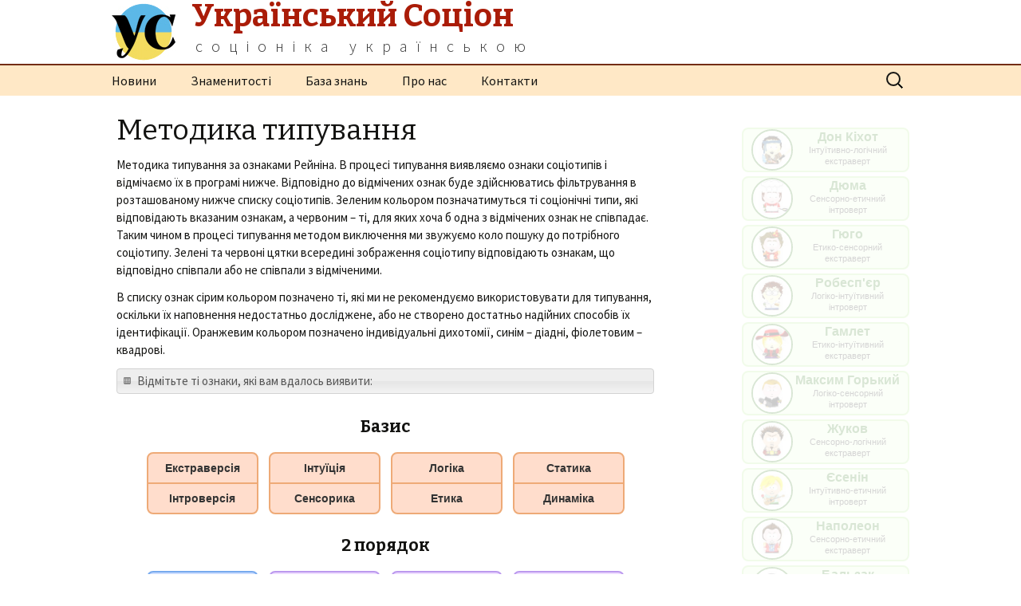

--- FILE ---
content_type: text/html; charset=UTF-8
request_url: https://ukrsocion.org/method-reinin/
body_size: 57494
content:
<!DOCTYPE html>
<!--[if IE 7]>
<html class="ie ie7" dir="ltr" lang="uk" prefix="og: https://ogp.me/ns#">
<![endif]-->
<!--[if IE 8]>
<html class="ie ie8" dir="ltr" lang="uk" prefix="og: https://ogp.me/ns#">
<![endif]-->
<!--[if !(IE 7) & !(IE 8)]><!-->
<html dir="ltr" lang="uk" prefix="og: https://ogp.me/ns#">
<!--<![endif]-->
<head>
	<meta charset="UTF-8">
	<meta name="viewport" content="width=device-width">
	
	<link rel="profile" href="http://gmpg.org/xfn/11">
	<link rel="pingback" href="https://ukrsocion.org/xmlrpc.php">
	<!--[if lt IE 9]>
	<script src="https://ukrsocion.org/wp-content/themes/usiwinter/js/html5.js"></script>
	<![endif]-->
	
		<!-- All in One SEO 4.7.9.1 - aioseo.com -->
		<title>Методика типування | Український Соціон</title>
	<meta name="description" content="Методика типування за ознаками Рейніна. В процесі типування виявляємо ознаки соціотипів і відмічаємо їх в програмі нижче. Відповідно до відмічених ознак буде здійснюватись фільтрування в розташованому нижче списку соціотипів. Зеленим кольором позначатимуться ті соціонічні типи, які відповідають вказаним ознакам, а червоним - ті, для яких хоча б одна з відмічених ознак не співпадає. Таким чином" />
	<meta name="robots" content="max-image-preview:large" />
	<link rel="canonical" href="https://ukrsocion.org/method-reinin/" />
	<meta name="generator" content="All in One SEO (AIOSEO) 4.7.9.1" />
		<meta property="og:locale" content="uk_UA" />
		<meta property="og:site_name" content="Український Соціон | Соціоніка українською" />
		<meta property="og:type" content="article" />
		<meta property="og:title" content="Методика типування | Український Соціон" />
		<meta property="og:description" content="Методика типування за ознаками Рейніна. В процесі типування виявляємо ознаки соціотипів і відмічаємо їх в програмі нижче. Відповідно до відмічених ознак буде здійснюватись фільтрування в розташованому нижче списку соціотипів. Зеленим кольором позначатимуться ті соціонічні типи, які відповідають вказаним ознакам, а червоним - ті, для яких хоча б одна з відмічених ознак не співпадає. Таким чином" />
		<meta property="og:url" content="https://ukrsocion.org/method-reinin/" />
		<meta property="og:image" content="https://ukrsocion.org/wp-content/uploads/2021/10/Logo-06.png" />
		<meta property="og:image:secure_url" content="https://ukrsocion.org/wp-content/uploads/2021/10/Logo-06.png" />
		<meta property="og:image:width" content="560" />
		<meta property="og:image:height" content="560" />
		<meta property="article:published_time" content="2017-01-15T14:28:44+00:00" />
		<meta property="article:modified_time" content="2017-01-15T20:48:49+00:00" />
		<meta name="twitter:card" content="summary_large_image" />
		<meta name="twitter:title" content="Методика типування | Український Соціон" />
		<meta name="twitter:description" content="Методика типування за ознаками Рейніна. В процесі типування виявляємо ознаки соціотипів і відмічаємо їх в програмі нижче. Відповідно до відмічених ознак буде здійснюватись фільтрування в розташованому нижче списку соціотипів. Зеленим кольором позначатимуться ті соціонічні типи, які відповідають вказаним ознакам, а червоним - ті, для яких хоча б одна з відмічених ознак не співпадає. Таким чином" />
		<meta name="twitter:image" content="https://ukrsocion.org/wp-content/uploads/2021/10/Logo-06.png" />
		<script type="application/ld+json" class="aioseo-schema">
			{"@context":"https:\/\/schema.org","@graph":[{"@type":"BreadcrumbList","@id":"https:\/\/ukrsocion.org\/method-reinin\/#breadcrumblist","itemListElement":[{"@type":"ListItem","@id":"https:\/\/ukrsocion.org\/#listItem","position":1,"name":"\u0413\u043e\u043b\u043e\u0432\u043d\u0430","item":"https:\/\/ukrsocion.org\/","nextItem":{"@type":"ListItem","@id":"https:\/\/ukrsocion.org\/method-reinin\/#listItem","name":"\u041c\u0435\u0442\u043e\u0434\u0438\u043a\u0430 \u0442\u0438\u043f\u0443\u0432\u0430\u043d\u043d\u044f"}},{"@type":"ListItem","@id":"https:\/\/ukrsocion.org\/method-reinin\/#listItem","position":2,"name":"\u041c\u0435\u0442\u043e\u0434\u0438\u043a\u0430 \u0442\u0438\u043f\u0443\u0432\u0430\u043d\u043d\u044f","previousItem":{"@type":"ListItem","@id":"https:\/\/ukrsocion.org\/#listItem","name":"\u0413\u043e\u043b\u043e\u0432\u043d\u0430"}}]},{"@type":"Organization","@id":"https:\/\/ukrsocion.org\/#organization","name":"\u0423\u043a\u0440\u0430\u0457\u043d\u0441\u044c\u043a\u0438\u0439 \u0421\u043e\u0446\u0456\u043e\u043d","description":"\u0421\u043e\u0446\u0456\u043e\u043d\u0456\u043a\u0430 \u0443\u043a\u0440\u0430\u0457\u043d\u0441\u044c\u043a\u043e\u044e","url":"https:\/\/ukrsocion.org\/"},{"@type":"WebPage","@id":"https:\/\/ukrsocion.org\/method-reinin\/#webpage","url":"https:\/\/ukrsocion.org\/method-reinin\/","name":"\u041c\u0435\u0442\u043e\u0434\u0438\u043a\u0430 \u0442\u0438\u043f\u0443\u0432\u0430\u043d\u043d\u044f | \u0423\u043a\u0440\u0430\u0457\u043d\u0441\u044c\u043a\u0438\u0439 \u0421\u043e\u0446\u0456\u043e\u043d","description":"\u041c\u0435\u0442\u043e\u0434\u0438\u043a\u0430 \u0442\u0438\u043f\u0443\u0432\u0430\u043d\u043d\u044f \u0437\u0430 \u043e\u0437\u043d\u0430\u043a\u0430\u043c\u0438 \u0420\u0435\u0439\u043d\u0456\u043d\u0430. \u0412 \u043f\u0440\u043e\u0446\u0435\u0441\u0456 \u0442\u0438\u043f\u0443\u0432\u0430\u043d\u043d\u044f \u0432\u0438\u044f\u0432\u043b\u044f\u0454\u043c\u043e \u043e\u0437\u043d\u0430\u043a\u0438 \u0441\u043e\u0446\u0456\u043e\u0442\u0438\u043f\u0456\u0432 \u0456 \u0432\u0456\u0434\u043c\u0456\u0447\u0430\u0454\u043c\u043e \u0457\u0445 \u0432 \u043f\u0440\u043e\u0433\u0440\u0430\u043c\u0456 \u043d\u0438\u0436\u0447\u0435. \u0412\u0456\u0434\u043f\u043e\u0432\u0456\u0434\u043d\u043e \u0434\u043e \u0432\u0456\u0434\u043c\u0456\u0447\u0435\u043d\u0438\u0445 \u043e\u0437\u043d\u0430\u043a \u0431\u0443\u0434\u0435 \u0437\u0434\u0456\u0439\u0441\u043d\u044e\u0432\u0430\u0442\u0438\u0441\u044c \u0444\u0456\u043b\u044c\u0442\u0440\u0443\u0432\u0430\u043d\u043d\u044f \u0432 \u0440\u043e\u0437\u0442\u0430\u0448\u043e\u0432\u0430\u043d\u043e\u043c\u0443 \u043d\u0438\u0436\u0447\u0435 \u0441\u043f\u0438\u0441\u043a\u0443 \u0441\u043e\u0446\u0456\u043e\u0442\u0438\u043f\u0456\u0432. \u0417\u0435\u043b\u0435\u043d\u0438\u043c \u043a\u043e\u043b\u044c\u043e\u0440\u043e\u043c \u043f\u043e\u0437\u043d\u0430\u0447\u0430\u0442\u0438\u043c\u0443\u0442\u044c\u0441\u044f \u0442\u0456 \u0441\u043e\u0446\u0456\u043e\u043d\u0456\u0447\u043d\u0456 \u0442\u0438\u043f\u0438, \u044f\u043a\u0456 \u0432\u0456\u0434\u043f\u043e\u0432\u0456\u0434\u0430\u044e\u0442\u044c \u0432\u043a\u0430\u0437\u0430\u043d\u0438\u043c \u043e\u0437\u043d\u0430\u043a\u0430\u043c, \u0430 \u0447\u0435\u0440\u0432\u043e\u043d\u0438\u043c - \u0442\u0456, \u0434\u043b\u044f \u044f\u043a\u0438\u0445 \u0445\u043e\u0447\u0430 \u0431 \u043e\u0434\u043d\u0430 \u0437 \u0432\u0456\u0434\u043c\u0456\u0447\u0435\u043d\u0438\u0445 \u043e\u0437\u043d\u0430\u043a \u043d\u0435 \u0441\u043f\u0456\u0432\u043f\u0430\u0434\u0430\u0454. \u0422\u0430\u043a\u0438\u043c \u0447\u0438\u043d\u043e\u043c","inLanguage":"uk","isPartOf":{"@id":"https:\/\/ukrsocion.org\/#website"},"breadcrumb":{"@id":"https:\/\/ukrsocion.org\/method-reinin\/#breadcrumblist"},"datePublished":"2017-01-15T18:28:44+04:00","dateModified":"2017-01-16T00:48:49+04:00"},{"@type":"WebSite","@id":"https:\/\/ukrsocion.org\/#website","url":"https:\/\/ukrsocion.org\/","name":"\u0423\u043a\u0440\u0430\u0457\u043d\u0441\u044c\u043a\u0438\u0439 \u0421\u043e\u0446\u0456\u043e\u043d","description":"\u0421\u043e\u0446\u0456\u043e\u043d\u0456\u043a\u0430 \u0443\u043a\u0440\u0430\u0457\u043d\u0441\u044c\u043a\u043e\u044e","inLanguage":"uk","publisher":{"@id":"https:\/\/ukrsocion.org\/#organization"}}]}
		</script>
		<!-- All in One SEO -->

<link rel='dns-prefetch' href='//ajax.googleapis.com' />
<link rel='dns-prefetch' href='//fonts.googleapis.com' />
<link rel="alternate" type="application/rss+xml" title="Український Соціон &raquo; стрічка" href="https://ukrsocion.org/feed/" />
<link rel="alternate" type="application/rss+xml" title="Український Соціон &raquo; Канал коментарів" href="https://ukrsocion.org/comments/feed/" />
<link rel='stylesheet' id='wp-block-library-css'  href='https://ukrsocion.org/wp-includes/css/dist/block-library/style.min.css?ver=5.3.20' type='text/css' media='all' />
<link rel='stylesheet' id='contact-form-7-css'  href='https://ukrsocion.org/wp-content/plugins/contact-form-7/includes/css/styles.css?ver=5.1.6' type='text/css' media='all' />
<link rel='stylesheet' id='jquery-ui-css'  href='https://ajax.googleapis.com/ajax/libs/jqueryui/1.11.4/themes/smoothness/jquery-ui.css?ver=5.3.20' type='text/css' media='all' />
<link rel='stylesheet' id='usbase-css'  href='https://ukrsocion.org/usbase/common.css?ver=2.0.0' type='text/css' media='all' />
<link rel='stylesheet' id='usiwinter-fonts-css'  href='https://fonts.googleapis.com/css?family=Source+Sans+Pro%3A300%2C400%2C700%2C300italic%2C400italic%2C700italic%7CBitter%3A400%2C700&#038;subset=latin%2Clatin-ext' type='text/css' media='all' />
<link rel='stylesheet' id='genericons-css'  href='https://ukrsocion.org/wp-content/themes/usiwinter/genericons/genericons.css?ver=3.03' type='text/css' media='all' />
<link rel='stylesheet' id='usiwinter-style-css'  href='https://ukrsocion.org/wp-content/themes/usiwinter/style.css?ver=2013-07-18' type='text/css' media='all' />
<!--[if lt IE 9]>
<link rel='stylesheet' id='usiwinter-ie-css'  href='https://ukrsocion.org/wp-content/themes/usiwinter/css/ie.css?ver=2013-07-18' type='text/css' media='all' />
<![endif]-->
<link rel='stylesheet' id='fancybox-css'  href='https://ukrsocion.org/wp-content/plugins/easy-fancybox/fancybox/1.5.4/jquery.fancybox.min.css?ver=5.3.20' type='text/css' media='screen' />
<style id='fancybox-inline-css' type='text/css'>
#fancybox-outer{background:#ffffff}#fancybox-content{background:#ffffff;border-color:#ffffff;color:#000000;}#fancybox-title,#fancybox-title-float-main{color:#fff}
</style>
<link rel='stylesheet' id='ukrsocion_persons-css'  href='https://ukrsocion.org/wp-content/plugins/ukrsocion-persons/assets/css/common.css?ver=5.3.20' type='text/css' media='all' />
<script type='text/javascript' src='https://ukrsocion.org/wp-includes/js/jquery/jquery.js?ver=1.12.4-wp'></script>
<script type='text/javascript' src='https://ukrsocion.org/wp-includes/js/jquery/jquery-migrate.min.js?ver=1.4.1'></script>
<script type='text/javascript' src='https://ajax.googleapis.com/ajax/libs/jqueryui/1.11.4/jquery-ui.min.js?ver=5.3.20'></script>
<script type='text/javascript' src='https://ukrsocion.org/usbase/common.js?ver=2.0.0'></script>
<link rel='https://api.w.org/' href='https://ukrsocion.org/wp-json/' />
<link rel="EditURI" type="application/rsd+xml" title="RSD" href="https://ukrsocion.org/xmlrpc.php?rsd" />
<link rel="wlwmanifest" type="application/wlwmanifest+xml" href="https://ukrsocion.org/wp-includes/wlwmanifest.xml" /> 
<meta name="generator" content="WordPress 5.3.20" />
<link rel='shortlink' href='https://ukrsocion.org/?p=741' />
<link rel="alternate" type="application/json+oembed" href="https://ukrsocion.org/wp-json/oembed/1.0/embed?url=https%3A%2F%2Fukrsocion.org%2Fmethod-reinin%2F" />
<link rel="alternate" type="text/xml+oembed" href="https://ukrsocion.org/wp-json/oembed/1.0/embed?url=https%3A%2F%2Fukrsocion.org%2Fmethod-reinin%2F&#038;format=xml" />
<link rel="icon" href="https://ukrsocion.org/wp-content/uploads/2021/10/cropped-Logo-06-32x32.png" sizes="32x32" />
<link rel="icon" href="https://ukrsocion.org/wp-content/uploads/2021/10/cropped-Logo-06-192x192.png" sizes="192x192" />
<link rel="apple-touch-icon-precomposed" href="https://ukrsocion.org/wp-content/uploads/2021/10/cropped-Logo-06-180x180.png" />
<meta name="msapplication-TileImage" content="https://ukrsocion.org/wp-content/uploads/2021/10/cropped-Logo-06-270x270.png" />
</head>

<body class="page-template-default page page-id-741 sidebar">
	<div id="page" class="hfeed site">
		<header id="masthead" class="site-header" role="banner">
			<div class="header-bg">
    			<a class="home-link" href="https://ukrsocion.org/" title="Український Соціон" rel="home">
                    <h1 class="site-title">Український Соціон</h1>
    				<h2 class="site-description">Соціоніка українською</h2>
    				<img src="https://ukrsocion.org/wp-content/themes/usiwinter/images/logo.jpg" />
    			</a>
            </div>

			<div id="navbar" class="navbar">
				<nav id="site-navigation" class="navigation main-navigation" role="navigation">
					<button class="menu-toggle">Меню</button>
					<a class="screen-reader-text skip-link" href="#content" title="Перейти до контенту">Перейти до контенту</a>
					<div class="menu-%d0%b3%d0%be%d0%bb%d0%be%d0%b2%d0%bd%d0%b5-%d0%bc%d0%b5%d0%bd%d1%8e-container"><ul id="primary-menu" class="nav-menu"><li id="menu-item-1355" class="menu-item menu-item-type-post_type menu-item-object-page menu-item-1355"><a href="https://ukrsocion.org/news/">Новини</a></li>
<li id="menu-item-1354" class="menu-item menu-item-type-post_type menu-item-object-page menu-item-1354"><a href="https://ukrsocion.org/persons/">Знаменитості</a></li>
<li id="menu-item-652" class="menu-item menu-item-type-post_type menu-item-object-page menu-item-652"><a href="https://ukrsocion.org/base/">База знань</a></li>
<li id="menu-item-254" class="menu-item menu-item-type-post_type menu-item-object-page menu-item-254"><a href="https://ukrsocion.org/%d0%bf%d1%80%d0%be-%d0%bd%d0%b0%d1%81/">Про нас</a></li>
<li id="menu-item-255" class="menu-item menu-item-type-post_type menu-item-object-page menu-item-255"><a href="https://ukrsocion.org/%d0%ba%d0%be%d0%bd%d1%82%d0%b0%d0%ba%d1%82%d0%b8/">Контакти</a></li>
</ul></div>					<form role="search" method="get" class="search-form" action="https://ukrsocion.org/">
				<label>
					<span class="screen-reader-text">Пошук:</span>
					<input type="search" class="search-field" placeholder="Пошук &hellip;" value="" name="s" />
				</label>
				<input type="submit" class="search-submit" value="Шукати" />
			</form>				</nav><!-- #site-navigation -->
			</div><!-- #navbar -->
		</header><!-- #masthead -->

		<div id="main" class="site-main">

	<div id="primary" class="content-area">
		<div id="content" class="site-content" role="main">

						
				<article id="post-741" class="post-741 page type-page status-publish hentry">
					<header class="entry-header">
						
						<h1 class="entry-title">Методика типування</h1>
					</header><!-- .entry-header -->

					<div class="entry-content">
						<p>Методика типування за ознаками Рейніна. В процесі типування виявляємо ознаки соціотипів і відмічаємо їх в програмі нижче. Відповідно до відмічених ознак буде здійснюватись фільтрування в розташованому нижче списку соціотипів. Зеленим кольором позначатимуться ті соціонічні типи, які відповідають вказаним ознакам, а червоним &#8211; ті, для яких хоча б одна з відмічених ознак не співпадає. Таким чином в процесі типування методом виключення ми звужуємо коло пошуку до потрібного соціотипу. Зелені та червоні цятки всередині зображення соціотипу відповідають ознакам, що відповідно співпали або не співпали з відміченими.</p>
<p>В списку ознак сірим кольором позначено ті, які ми не рекомендуємо використовувати для типування, оскільки їх наповнення недостатньо досліджене, або не створено достатньо надійних способів їх ідентифікації. Оранжевим кольором позначено індивідуальні дихотомії, синім &#8211; діадні, фіолетовим &#8211; квадрові.<br />
<div id="usbase-content"><script>
var tmatrix = [];
var rmatrix = ["0101010101010101","0110011010011001","0110100110010110","0110100101101001","0011110000111100","0000111111110000","0000000011111111","0011001111001100","0011110011000011","0000111100001111","0101101010100101","0101010110101010","0101101001011010","0110011001100110","0011001100110011"];
jQuery(function($){
    $('ul.usbase-tsign-list a').click(function(){
        if ($(this).hasClass('selected')) {
            $(this).parents('li').removeClass('selected').find('a').removeClass('selected');
        } else {
            $(this).parents('li').addClass('selected').find('a').removeClass('selected');
            $(this).addClass('selected');
        }
        for (var i = 0; i < 16; i++) {
            tmatrix[i] = [0, 0];
        }
        $('ul.usbase-tsign-list a.selected').each(function(i){
            var f = this.id.replace(/^[\w\-]+\-(\d+)\-\d+$/, '$1');
            var s = this.id.replace(/^[\w\-]+\-\d+\-(\d+)$/, '$1');
            for (var i = 0; i < 16; i++) {
                //if (tmatrix[i] === undefined) tmatrix[i] = [0, 0];
                tmatrix[i][1]++;
                if (rmatrix[f][i] == s) {
                    tmatrix[i][0]++;
                }
            }
        });
        for (var i = 0; i < 16; i++) {
            $('#tim-value-' + i).text('' + tmatrix[i][0] + '/' + tmatrix[i][1]);
            $('#tim-result-' + (i + 1) + ' .outer').width(12 * tmatrix[i][1]);
            $('#tim-result-' + (i + 1) + ' .inner').width(12 * tmatrix[i][0]);
            if (tmatrix[i][0] == tmatrix[i][1]) {
                $('#tim-result-' + (i + 1)).parent().removeClass('usbase-main-thumb-excess');
            } else {
                $('#tim-result-' + (i + 1)).parent().addClass('usbase-main-thumb-excess');
            }
        }
        return false;
    });
});
</script>
<style>
.usbase-tsign-list {
    margin: 0;
    padding: 0;
    text-align: center;
}
.usbase-tsign-box {
    display: inline-block;
    width: 140px;
    padding: 0;
    margin: 10px 5px;
    border: 2px solid #be9;
    border-radius: 8px;
    background-color: #efd;
}
.usbase-tsign-box .separator {
    border-top: 2px solid #be9;
}

.usbase-tsign-box a,
.usbase-tsign-box a:hover {
    color: #333;
    font: bold 14px sans-serif;
}
.usbase-tsign-box a.selected,
.usbase-tsign-box a:hover {
    background-color:#be9; cursor:pointer;
}

.usbase-tsign-box-basis { border-color: #ea7; background-color: #fdc; }
.usbase-tsign-box-basis .separator { border-color: #ea7; }
.usbase-tsign-box-basis a.selected,
.usbase-tsign-box-basis a:hover { background-color:#ea7; }

.usbase-tsign-box-quad { border-color: #b9e; background-color: #edf; }
.usbase-tsign-box-quad .separator { border-color: #b9e; }
.usbase-tsign-box-quad a.selected,
.usbase-tsign-box-quad a:hover { background-color:#b9e; }

.usbase-tsign-box-indiv { border-color: #eb9; background-color: #fed; }
.usbase-tsign-box-indiv .separator { border-color: #eb9; }
.usbase-tsign-box-indiv a.selected,
.usbase-tsign-box-indiv a:hover { background-color:#eb9; }

.usbase-tsign-box-diad { border-color: #7ae; background-color: #cdf; }
.usbase-tsign-box-diad .separator { border-color: #7ae; }
.usbase-tsign-box-diad a.selected,
.usbase-tsign-box-diad a:hover { background-color:#7ae; }

.usbase-tsign-box-diadg { border-color: #bbb; background-color: #eee; }
.usbase-tsign-box-diadg .separator { border-color: #bbb; }
.usbase-tsign-box-diadg a.selected,
.usbase-tsign-box-diadg a:hover { background-color:#bbb; }

.usbase-tsign-box-indivg { border-color: #bbb; background-color: #eee; }
.usbase-tsign-box-indivg .separator { border-color: #bbb; }
.usbase-tsign-box-indivg a.selected,
.usbase-tsign-box-indivg  a:hover { background-color:#bbb; }


.usbase-tsign-box a {
    display: block;
    width: auto;
    padding: 10px 0;
}
.quad-box { text-align: center; }
.usbase-main-thumb {
    overflow: hidden;
    float: none;
    display: inline-block;
    width: 140px;
}
.usbase-main-thumb-excess { background-color: #fdd; border-color: #e99; }
.usbase-main-thumb-excess:hover { background-color: #e99; }
.usbase-main-thumb-excess span.title-1 { color: #744; }
.usbase-main-thumb-excess img { border-color: #744; }

.usbase-main-thumb span.title-1 {
    font: bold 16px sans-serif;
}
.usbase-main-thumb .result {
    display: block;
    text-align: center;
    position: relative;
    top: 5px;
}
.usbase-main-thumb .result span {
    display: block;
    height: 12px;
    padding: 0;
    background: transparent url("https://ukrsocion.org/usbase/images/bul-g.png") repeat-x scroll 0 0;
}
.usbase-main-thumb .result .outer {
    display: inline-block;
    background-image: url("https://ukrsocion.org/usbase/images/bul-r.png");
}
</style>

<p class="ui-state-default ui-corner-all ui-helper-clearfix" style="padding:4px;">
  <span class="ui-icon ui-icon-calculator" style="float:left; margin:2px 5px 0 0;"></span>
  Відмітьте ті ознаки, які вам вдалось виявити:
</p>


<div class="usbase-layout usbase-calc ui-helper-clearfix">


<h3 style="text-align: center;">Базис</h3>
<ul class="usbase-tsign-list">
<li class="usbase-tsign-box usbase-tsign-box-basis">
<a id="tsign-selection-0-0" target="_blank" title="«Екстраверсія / Інтроверсія» - це індивідуальна дихотомія базису Юнга." href="https://ukrsocion.org/tsigns/ts-0">Екстраверсія</a>
<div class="separator"></div>
<a id="tsign-selection-0-1" target="_blank" title="«Екстраверсія / Інтроверсія» - це індивідуальна дихотомія базису Юнга." href="https://ukrsocion.org/tsigns/ts-0">Інтроверсія</a>
<strong id="value-calc-slider-0"></strong>
</li>
<li class="usbase-tsign-box usbase-tsign-box-basis">
<a id="tsign-selection-1-0" target="_blank" title="«Інтуїція / Сенсорика» - це індивідуальна дихотомія базису Юнга." href="https://ukrsocion.org/tsigns/ts-1">Інтуїція</a>
<div class="separator"></div>
<a id="tsign-selection-1-1" target="_blank" title="«Інтуїція / Сенсорика» - це індивідуальна дихотомія базису Юнга." href="https://ukrsocion.org/tsigns/ts-1">Сенсорика</a>
<strong id="value-calc-slider-1"></strong>
</li>
<li class="usbase-tsign-box usbase-tsign-box-basis">
<a id="tsign-selection-2-0" target="_blank" title="«Логіка / Етика» - це індивідуальна дихотомія базису Юнга." href="https://ukrsocion.org/tsigns/ts-2">Логіка</a>
<div class="separator"></div>
<a id="tsign-selection-2-1" target="_blank" title="«Логіка / Етика» - це індивідуальна дихотомія базису Юнга." href="https://ukrsocion.org/tsigns/ts-2">Етика</a>
<strong id="value-calc-slider-2"></strong>
</li>
<li class="usbase-tsign-box usbase-tsign-box-basis">
<a id="tsign-selection-3-0" target="_blank" title="«Статика / Динаміка» - це індивідуальна дихотомія додаткових ознак Рейніна." href="https://ukrsocion.org/tprops/?i=3">Статика</a>
<div class="separator"></div>
<a id="tsign-selection-3-1" target="_blank" title="«Статика / Динаміка» - це індивідуальна дихотомія додаткових ознак Рейніна." href="https://ukrsocion.org/tprops/?i=3">Динаміка</a>
<strong id="value-calc-slider-3"></strong>
</li>
</ul>
<h3 style="text-align: center;">2 порядок</h3>
<ul class="usbase-tsign-list">
<li class="usbase-tsign-box usbase-tsign-box-diad">
<a id="tsign-selection-4-0" target="_blank" title="«Ірраціональність / Раціональність» - це діадна дихотомія базису Юнга. Інша назва: «Сприйняття / Судження»." href="https://ukrsocion.org/tsigns/ts-4">Ірраціональність</a>
<div class="separator"></div>
<a id="tsign-selection-4-1" target="_blank" title="«Ірраціональність / Раціональність» - це діадна дихотомія базису Юнга. Інша назва: «Сприйняття / Судження»." href="https://ukrsocion.org/tsigns/ts-4">Раціональність</a>
<strong id="value-calc-slider-4"></strong>
</li>
<li class="usbase-tsign-box usbase-tsign-box-quad">
<a id="tsign-selection-5-0" target="_blank" title="«Розсудливість / Рішучість» - це квадрова дихотомія додаткових ознак Рейніна." href="https://ukrsocion.org/tprops/?i=5">Розсудливість</a>
<div class="separator"></div>
<a id="tsign-selection-5-1" target="_blank" title="«Розсудливість / Рішучість» - це квадрова дихотомія додаткових ознак Рейніна." href="https://ukrsocion.org/tprops/?i=5">Рішучість</a>
<strong id="value-calc-slider-5"></strong>
</li>
<li class="usbase-tsign-box usbase-tsign-box-quad">
<a id="tsign-selection-6-0" target="_blank" title="«Суб’єктивізм / Об’єктивізм» - це квадрова дихотомія додаткових ознак Рейніна. Інша назва: «Веселість / Серйозність»." href="https://ukrsocion.org/tprops/?i=6">Суб’єктивізм</a>
<div class="separator"></div>
<a id="tsign-selection-6-1" target="_blank" title="«Суб’єктивізм / Об’єктивізм» - це квадрова дихотомія додаткових ознак Рейніна. Інша назва: «Веселість / Серйозність»." href="https://ukrsocion.org/tprops/?i=6">Об’єктивізм</a>
<strong id="value-calc-slider-6"></strong>
</li>
<li class="usbase-tsign-box usbase-tsign-box-quad">
<a id="tsign-selection-9-0" target="_blank" title="«Демократизм / Аристократизм» - це квадрова дихотомія додаткових ознак Рейніна. Інша назва: «Індивідуалізм / Колективізм»." href="https://ukrsocion.org/tprops/?i=9">Демократизм</a>
<div class="separator"></div>
<a id="tsign-selection-9-1" target="_blank" title="«Демократизм / Аристократизм» - це квадрова дихотомія додаткових ознак Рейніна. Інша назва: «Індивідуалізм / Колективізм»." href="https://ukrsocion.org/tprops/?i=9">Аристократизм</a>
<strong id="value-calc-slider-9"></strong>
</li>
<li class="usbase-tsign-box usbase-tsign-box-diadg">
<a id="tsign-selection-7-0" target="_blank" title="«Безтурботність / Завбачливість» - це діадна дихотомія додаткових ознак Рейніна." href="https://ukrsocion.org/tprops/?i=7">Безтурботність</a>
<div class="separator"></div>
<a id="tsign-selection-7-1" target="_blank" title="«Безтурботність / Завбачливість» - це діадна дихотомія додаткових ознак Рейніна." href="https://ukrsocion.org/tprops/?i=7">Завбачливість</a>
<strong id="value-calc-slider-7"></strong>
</li>
<li class="usbase-tsign-box usbase-tsign-box-diadg">
<a id="tsign-selection-8-0" target="_blank" title="«Поступливість / Впертість» - це діадна дихотомія додаткових ознак Рейніна." href="https://ukrsocion.org/tprops/?i=8">Поступливість</a>
<div class="separator"></div>
<a id="tsign-selection-8-1" target="_blank" title="«Поступливість / Впертість» - це діадна дихотомія додаткових ознак Рейніна." href="https://ukrsocion.org/tprops/?i=8">Впертість</a>
<strong id="value-calc-slider-8"></strong>
</li>
</ul>
<h3 style="text-align: center;">3 порядок</h3>
<ul class="usbase-tsign-list">
<li class="usbase-tsign-box usbase-tsign-box-indiv">
<a id="tsign-selection-12-0" target="_blank" title="«Позитивізм / Негативізм» - це індивідуальна дихотомія додаткових ознак Рейніна." href="https://ukrsocion.org/tprops/?i=12">Позитивізм</a>
<div class="separator"></div>
<a id="tsign-selection-12-1" target="_blank" title="«Позитивізм / Негативізм» - це індивідуальна дихотомія додаткових ознак Рейніна." href="https://ukrsocion.org/tprops/?i=12">Негативізм</a>
<strong id="value-calc-slider-12"></strong>
</li>
<li class="usbase-tsign-box usbase-tsign-box-indivg">
<a id="tsign-selection-10-0" target="_blank" title="«Тактика / Стратегія» - це індивідуальна дихотомія додаткових ознак Рейніна." href="https://ukrsocion.org/tprops/?i=10">Тактика</a>
<div class="separator"></div>
<a id="tsign-selection-10-1" target="_blank" title="«Тактика / Стратегія» - це індивідуальна дихотомія додаткових ознак Рейніна." href="https://ukrsocion.org/tprops/?i=10">Стратегія</a>
<strong id="value-calc-slider-10"></strong>
</li>
<li class="usbase-tsign-box usbase-tsign-box-indivg">
<a id="tsign-selection-11-0" target="_blank" title="«Конструктивізм / Емотивізм» - це індивідуальна дихотомія додаткових ознак Рейніна." href="https://ukrsocion.org/tprops/?i=11">Конструктивізм</a>
<div class="separator"></div>
<a id="tsign-selection-11-1" target="_blank" title="«Конструктивізм / Емотивізм» - це індивідуальна дихотомія додаткових ознак Рейніна." href="https://ukrsocion.org/tprops/?i=11">Емотівізм</a>
<strong id="value-calc-slider-11"></strong>
</li>
<li class="usbase-tsign-box usbase-tsign-box-indivg">
<a id="tsign-selection-13-0" target="_blank" title="«Квестимність / Деклатимність» - це індивідуальна дихотомія додаткових ознак Рейніна." href="https://ukrsocion.org/tprops/?i=13">Квестимність</a>
<div class="separator"></div>
<a id="tsign-selection-13-1" target="_blank" title="«Квестимність / Деклатимність» - це індивідуальна дихотомія додаткових ознак Рейніна." href="https://ukrsocion.org/tprops/?i=13">Деклатимність</a>
<strong id="value-calc-slider-13"></strong>
</li>
</ul>
<h3 style="text-align: center;">4 порядок</h3>
<ul class="usbase-tsign-list">
<li class="usbase-tsign-box usbase-tsign-box-diadg">
<a id="tsign-selection-14-0" target="_blank" title="«Процес / Результат» - це діадна дихотомія додаткових ознак Рейніна. Інші назви: «Лівість / Правість», «Еволюція / Інволюція»." href="https://ukrsocion.org/tprops/?i=14">Процес</a>
<div class="separator"></div>
<a id="tsign-selection-14-1" target="_blank" title="«Процес / Результат» - це діадна дихотомія додаткових ознак Рейніна. Інші назви: «Лівість / Правість», «Еволюція / Інволюція»." href="https://ukrsocion.org/tprops/?i=14">Результат</a>
<strong id="value-calc-slider-14"></strong>
</li>
</ul>

<br/>

<p class="ui-state-default ui-corner-all ui-helper-clearfix" style="padding:4px;">
  <span class="ui-icon ui-icon-calculator" style="float:left; margin:2px 5px 0 0;"></span>
  Результат:
</p>


<div class="">

<div class="quad-box ui-helper-clearfix">
<div class="usbase-main-thumb ui-helper-clearfix">
<a title="Дон Кіхот (ІЛЕ)" href="https://ukrsocion.org/sociotypes/entp">
<span class="text">
<span class="title-1">Дон Кіхот</span>
</span>
<img src="https://ukrsocion.org/usbase/images/sociotypes/m01.jpg" />
</a>
<a id="tim-result-1" class="result"><span class="outer"><span class="inner"></span></span></a>
</div>
<div class="usbase-main-thumb ui-helper-clearfix">
<a title="Дюма (СЕІ)" href="https://ukrsocion.org/sociotypes/isfp">
<span class="text">
<span class="title-1">Дюма</span>
</span>
<img src="https://ukrsocion.org/usbase/images/sociotypes/m02.jpg" />
</a>
<a id="tim-result-2" class="result"><span class="outer"><span class="inner"></span></span></a>
</div>
<div class="usbase-main-thumb ui-helper-clearfix">
<a title="Гюго (ЕСЕ)" href="https://ukrsocion.org/sociotypes/esfj">
<span class="text">
<span class="title-1">Гюго</span>
</span>
<img src="https://ukrsocion.org/usbase/images/sociotypes/m03.jpg" />
</a>
<a id="tim-result-3" class="result"><span class="outer"><span class="inner"></span></span></a>
</div>
<div class="usbase-main-thumb ui-helper-clearfix">
<a title="Робесп'єр (ЛІІ)" href="https://ukrsocion.org/sociotypes/intj">
<span class="text">
<span class="title-1">Робесп'єр</span>
</span>
<img src="https://ukrsocion.org/usbase/images/sociotypes/m04.jpg" />
</a>
<a id="tim-result-4" class="result"><span class="outer"><span class="inner"></span></span></a>
</div>
</div><div class="quad-box ui-helper-clearfix"><div class="usbase-main-thumb ui-helper-clearfix">
<a title="Гамлет (ЕІЕ)" href="https://ukrsocion.org/sociotypes/enfj">
<span class="text">
<span class="title-1">Гамлет</span>
</span>
<img src="https://ukrsocion.org/usbase/images/sociotypes/m05.jpg" />
</a>
<a id="tim-result-5" class="result"><span class="outer"><span class="inner"></span></span></a>
</div>
<div class="usbase-main-thumb ui-helper-clearfix">
<a title="Максим Горький (ЛСІ)" href="https://ukrsocion.org/sociotypes/istj">
<span class="text">
<span class="title-1">Максим</span>
</span>
<img src="https://ukrsocion.org/usbase/images/sociotypes/m06.jpg" />
</a>
<a id="tim-result-6" class="result"><span class="outer"><span class="inner"></span></span></a>
</div>
<div class="usbase-main-thumb ui-helper-clearfix">
<a title="Жуков (СЛЕ)" href="https://ukrsocion.org/sociotypes/estp">
<span class="text">
<span class="title-1">Жуков</span>
</span>
<img src="https://ukrsocion.org/usbase/images/sociotypes/m07.jpg" />
</a>
<a id="tim-result-7" class="result"><span class="outer"><span class="inner"></span></span></a>
</div>
<div class="usbase-main-thumb ui-helper-clearfix">
<a title="Єсенін (ІЕІ)" href="https://ukrsocion.org/sociotypes/infp">
<span class="text">
<span class="title-1">Єсенін</span>
</span>
<img src="https://ukrsocion.org/usbase/images/sociotypes/m08.jpg" />
</a>
<a id="tim-result-8" class="result"><span class="outer"><span class="inner"></span></span></a>
</div>
</div><div class="quad-box ui-helper-clearfix"><div class="usbase-main-thumb ui-helper-clearfix">
<a title="Наполеон (СЕЕ)" href="https://ukrsocion.org/sociotypes/esfp">
<span class="text">
<span class="title-1">Наполеон</span>
</span>
<img src="https://ukrsocion.org/usbase/images/sociotypes/m09.jpg" />
</a>
<a id="tim-result-9" class="result"><span class="outer"><span class="inner"></span></span></a>
</div>
<div class="usbase-main-thumb ui-helper-clearfix">
<a title="Бальзак (ІЛІ)" href="https://ukrsocion.org/sociotypes/intp">
<span class="text">
<span class="title-1">Бальзак</span>
</span>
<img src="https://ukrsocion.org/usbase/images/sociotypes/m10.jpg" />
</a>
<a id="tim-result-10" class="result"><span class="outer"><span class="inner"></span></span></a>
</div>
<div class="usbase-main-thumb ui-helper-clearfix">
<a title="Джек Лондон (ЛІЕ)" href="https://ukrsocion.org/sociotypes/entj">
<span class="text">
<span class="title-1">Джек Лондон</span>
</span>
<img src="https://ukrsocion.org/usbase/images/sociotypes/m11.jpg" />
</a>
<a id="tim-result-11" class="result"><span class="outer"><span class="inner"></span></span></a>
</div>
<div class="usbase-main-thumb ui-helper-clearfix">
<a title="Драйзер (ЕСІ)" href="https://ukrsocion.org/sociotypes/isfj">
<span class="text">
<span class="title-1">Драйзер</span>
</span>
<img src="https://ukrsocion.org/usbase/images/sociotypes/m12.jpg" />
</a>
<a id="tim-result-12" class="result"><span class="outer"><span class="inner"></span></span></a>
</div>
</div><div class="quad-box ui-helper-clearfix"><div class="usbase-main-thumb ui-helper-clearfix">
<a title="Штірліц (ЛСЕ)" href="https://ukrsocion.org/sociotypes/estj">
<span class="text">
<span class="title-1">Штірліц</span>
</span>
<img src="https://ukrsocion.org/usbase/images/sociotypes/m13.jpg" />
</a>
<a id="tim-result-13" class="result"><span class="outer"><span class="inner"></span></span></a>
</div>
<div class="usbase-main-thumb ui-helper-clearfix">
<a title="Достоєвський (ЕІІ)" href="https://ukrsocion.org/sociotypes/infj">
<span class="text">
<span class="title-1">Достоєвський</span>
</span>
<img src="https://ukrsocion.org/usbase/images/sociotypes/m14.jpg" />
</a>
<a id="tim-result-14" class="result"><span class="outer"><span class="inner"></span></span></a>
</div>
<div class="usbase-main-thumb ui-helper-clearfix">
<a title="Гекслі (ІЕЕ)" href="https://ukrsocion.org/sociotypes/enfp">
<span class="text">
<span class="title-1">Гекслі</span>
</span>
<img src="https://ukrsocion.org/usbase/images/sociotypes/m15.jpg" />
</a>
<a id="tim-result-15" class="result"><span class="outer"><span class="inner"></span></span></a>
</div>
<div class="usbase-main-thumb ui-helper-clearfix">
<a title="Габен (СЛІ)" href="https://ukrsocion.org/sociotypes/istp">
<span class="text">
<span class="title-1">Габен</span>
</span>
<img src="https://ukrsocion.org/usbase/images/sociotypes/m16.jpg" />
</a>
<a id="tim-result-16" class="result"><span class="outer"><span class="inner"></span></span></a>
</div>
</div><div class="quad-box ui-helper-clearfix"></div>

</div>

</div>
 

</div></p>
											</div><!-- .entry-content -->

					<footer class="entry-meta">
											</footer><!-- .entry-meta -->
				</article><!-- #post -->

				
<div id="comments" class="comments-area">

	
	
</div><!-- #comments -->			
		</div><!-- #content -->
	</div><!-- #primary -->

	<div id="tertiary" class="sidebar-container" role="complementary">
		<div class="sidebar-inner">
			<div class="widget-area">
				<aside id="usikb_widget-2" class="widget widget_usikb_widget"><div class="usbase-side-wrapper ui-helper-clearfix">
<div class="usbase-side-thumb ui-helper-clearfix">
<a href="https://ukrsocion.org/sociotypes/entp/">
<img src="https://ukrsocion.org/usbase/images/sociotypes/m01.jpg" />
<span class="text">
<span class="title-1">Дон Кіхот</span>
Інтуїтивно-логічний<br/>екстраверт</span>
</a>
</div>
<div class="usbase-side-thumb ui-helper-clearfix">
<a href="https://ukrsocion.org/sociotypes/isfp/">
<img src="https://ukrsocion.org/usbase/images/sociotypes/m02.jpg" />
<span class="text">
<span class="title-1">Дюма</span>
Сенсорно-етичний<br/>інтроверт</span>
</a>
</div>
<div class="usbase-side-thumb ui-helper-clearfix">
<a href="https://ukrsocion.org/sociotypes/esfj/">
<img src="https://ukrsocion.org/usbase/images/sociotypes/m03.jpg" />
<span class="text">
<span class="title-1">Гюго</span>
Етико-сенсорний<br/>екстраверт</span>
</a>
</div>
<div class="usbase-side-thumb ui-helper-clearfix">
<a href="https://ukrsocion.org/sociotypes/intj/">
<img src="https://ukrsocion.org/usbase/images/sociotypes/m04.jpg" />
<span class="text">
<span class="title-1">Робесп'єр</span>
Логіко-інтуїтивний<br/>інтроверт</span>
</a>
</div>
<div class="usbase-side-thumb ui-helper-clearfix">
<a href="https://ukrsocion.org/sociotypes/enfj/">
<img src="https://ukrsocion.org/usbase/images/sociotypes/m05.jpg" />
<span class="text">
<span class="title-1">Гамлет</span>
Етико-інтуїтивний<br/>екстраверт</span>
</a>
</div>
<div class="usbase-side-thumb ui-helper-clearfix">
<a href="https://ukrsocion.org/sociotypes/istj/">
<img src="https://ukrsocion.org/usbase/images/sociotypes/m06.jpg" />
<span class="text">
<span class="title-1">Максим Горький</span>
Логіко-сенсорний<br/>інтроверт</span>
</a>
</div>
<div class="usbase-side-thumb ui-helper-clearfix">
<a href="https://ukrsocion.org/sociotypes/estp/">
<img src="https://ukrsocion.org/usbase/images/sociotypes/m07.jpg" />
<span class="text">
<span class="title-1">Жуков</span>
Сенсорно-логічний<br/>екстраверт</span>
</a>
</div>
<div class="usbase-side-thumb ui-helper-clearfix">
<a href="https://ukrsocion.org/sociotypes/infp/">
<img src="https://ukrsocion.org/usbase/images/sociotypes/m08.jpg" />
<span class="text">
<span class="title-1">Єсенін</span>
Інтуїтивно-етичний<br/>інтроверт</span>
</a>
</div>
<div class="usbase-side-thumb ui-helper-clearfix">
<a href="https://ukrsocion.org/sociotypes/esfp/">
<img src="https://ukrsocion.org/usbase/images/sociotypes/m09.jpg" />
<span class="text">
<span class="title-1">Наполеон</span>
Сенсорно-етичний<br/>екстраверт</span>
</a>
</div>
<div class="usbase-side-thumb ui-helper-clearfix">
<a href="https://ukrsocion.org/sociotypes/intp/">
<img src="https://ukrsocion.org/usbase/images/sociotypes/m10.jpg" />
<span class="text">
<span class="title-1">Бальзак</span>
Інтуїтивно-логічний<br/>інтроверт</span>
</a>
</div>
<div class="usbase-side-thumb ui-helper-clearfix">
<a href="https://ukrsocion.org/sociotypes/entj/">
<img src="https://ukrsocion.org/usbase/images/sociotypes/m11.jpg" />
<span class="text">
<span class="title-1">Джек Лондон</span>
Логіко-інтуїтивний<br/>екстраверт</span>
</a>
</div>
<div class="usbase-side-thumb ui-helper-clearfix">
<a href="https://ukrsocion.org/sociotypes/isfj/">
<img src="https://ukrsocion.org/usbase/images/sociotypes/m12.jpg" />
<span class="text">
<span class="title-1">Драйзер</span>
Етико-сенсорний<br/>інтроверт</span>
</a>
</div>
<div class="usbase-side-thumb ui-helper-clearfix">
<a href="https://ukrsocion.org/sociotypes/estj/">
<img src="https://ukrsocion.org/usbase/images/sociotypes/m13.jpg" />
<span class="text">
<span class="title-1">Штірліц</span>
Логіко-сенсорний<br/>екстраверт</span>
</a>
</div>
<div class="usbase-side-thumb ui-helper-clearfix">
<a href="https://ukrsocion.org/sociotypes/infj/">
<img src="https://ukrsocion.org/usbase/images/sociotypes/m14.jpg" />
<span class="text">
<span class="title-1">Достоєвський</span>
Етико-інтуїтивний<br/>інтроверт</span>
</a>
</div>
<div class="usbase-side-thumb ui-helper-clearfix">
<a href="https://ukrsocion.org/sociotypes/enfp/">
<img src="https://ukrsocion.org/usbase/images/sociotypes/m15.jpg" />
<span class="text">
<span class="title-1">Гекслі</span>
Інтуїтивно-етичний<br/>екстраверт</span>
</a>
</div>
<div class="usbase-side-thumb ui-helper-clearfix">
<a href="https://ukrsocion.org/sociotypes/istp/">
<img src="https://ukrsocion.org/usbase/images/sociotypes/m16.jpg" />
<span class="text">
<span class="title-1">Габен</span>
Сенсорно-логічний<br/>інтроверт</span>
</a>
</div>
</div>
</aside><aside id="categories-2" class="widget widget_categories"><h3 class="widget-title">Категорії</h3>		<ul>
				<li class="cat-item cat-item-1"><a href="https://ukrsocion.org/category/uncategorized/">Без категорії</a>
</li>
	<li class="cat-item cat-item-2"><a href="https://ukrsocion.org/category/%d0%b4%d0%bb%d1%8f_%d0%bd%d0%be%d0%b2%d0%b0%d1%87%d0%ba%d1%96%d0%b2/">Для новачків</a>
</li>
	<li class="cat-item cat-item-9"><a href="https://ukrsocion.org/category/%d0%b5%d1%82%d0%bd%d0%be%d1%81%d0%be%d1%86%d1%96%d0%be%d0%bd%d1%96%d0%ba%d0%b0/">Етносоціоніка</a>
</li>
	<li class="cat-item cat-item-4"><a href="https://ukrsocion.org/category/%d0%bd%d0%b0%d1%83%d0%ba%d0%be%d0%b2%d0%b8%d0%b9-%d1%81%d1%82%d0%b0%d1%82%d1%83%d1%81/">Науковий статус</a>
</li>
	<li class="cat-item cat-item-3"><a href="https://ukrsocion.org/category/%d0%be%d1%81%d0%bd%d0%be%d0%b2%d0%b8_%d1%81%d0%be%d1%86%d1%96%d0%be%d0%bd%d1%96%d0%ba%d0%b8/">Основи соціоніки</a>
</li>
	<li class="cat-item cat-item-10"><a href="https://ukrsocion.org/category/%d1%81%d0%be%d1%86%d1%96%d0%be%d0%bd%d1%96%d0%ba%d0%b0-%d1%96-%d0%b4%d1%96%d1%82%d0%b8/">Соціоніка і діти</a>
</li>
	<li class="cat-item cat-item-7"><a href="https://ukrsocion.org/category/%d1%81%d0%be%d1%86%d1%96%d0%be%d0%bd%d1%96%d1%87%d0%bd%d0%b0-%d0%b4%d1%96%d0%b0%d0%b3%d0%bd%d0%be%d1%81%d1%82%d0%b8%d0%ba%d0%b0/">Соціонічна діагностика</a>
</li>
	<li class="cat-item cat-item-8"><a href="https://ukrsocion.org/category/%d1%82%d0%b8%d0%bf%d1%83%d0%b2%d0%b0%d0%bd%d0%bd%d1%8f-%d0%b7%d0%b0-%d0%bf%d0%be%d1%87%d0%b5%d1%80%d0%ba%d0%be%d0%bc/">Типування за почерком</a>
</li>
		</ul>
			</aside>			</div><!-- .widget-area -->
		</div><!-- .sidebar-inner -->
	</div><!-- #tertiary -->

		</div><!-- #main -->
		<footer id="colophon" class="site-footer" role="contentinfo">

			<div class="footer-menu">
				<ul>
                <li class="news"><a href="https://ukrsocion.org/">Новини<span class="icon"></span></a></li>
				<li class="kbase"><a href="https://ukrsocion.org/base/">База знань<span class="icon"></span></a></li>
				<li class="tools"><a href="https://ukrsocion.org/category/соціонічна-діагностика/">Діагностика<span class="icon"></span></a></li>
                </ul>
			</div><!-- .site-info -->

				<div id="secondary" class="sidebar-container" role="complementary">
		<div class="widget-area">
			<aside id="ukrsocion_social_addons_widget-2" class="widget widget_ukrsocion_social_addons_widget">
<div style="width:300px;">
<!-- FB Widget -->
<div class="fb-page" data-href="https://www.facebook.com/ukrsocion/" data-height="215" data-small-header="false" data-adapt-container-width="true" data-hide-cover="false" data-show-facepile="true"><div class="fb-xfbml-parse-ignore"><blockquote cite="https://www.facebook.com/ukrsocion/"><a href="https://www.facebook.com/ukrsocion/">Український Соціон</a></blockquote></div></div>
</div>

</aside><aside id="calendar-3" class="widget widget_calendar"><div id="calendar_wrap" class="calendar_wrap"><table id="wp-calendar">
	<caption>Січень 2026</caption>
	<thead>
	<tr>
		<th scope="col" title="Понеділок">Пн</th>
		<th scope="col" title="Вівторок">Вт</th>
		<th scope="col" title="Середа">Ср</th>
		<th scope="col" title="Четвер">Чт</th>
		<th scope="col" title="П’ятниця">Пт</th>
		<th scope="col" title="Субота">Сб</th>
		<th scope="col" title="Неділя">Нд</th>
	</tr>
	</thead>

	<tfoot>
	<tr>
		<td colspan="3" id="prev"><a href="https://ukrsocion.org/2023/02/">&laquo; Лют</a></td>
		<td class="pad">&nbsp;</td>
		<td colspan="3" id="next" class="pad">&nbsp;</td>
	</tr>
	</tfoot>

	<tbody>
	<tr>
		<td colspan="3" class="pad">&nbsp;</td><td>1</td><td>2</td><td>3</td><td>4</td>
	</tr>
	<tr>
		<td>5</td><td>6</td><td>7</td><td>8</td><td>9</td><td>10</td><td>11</td>
	</tr>
	<tr>
		<td>12</td><td>13</td><td>14</td><td>15</td><td>16</td><td>17</td><td>18</td>
	</tr>
	<tr>
		<td>19</td><td>20</td><td id="today">21</td><td>22</td><td>23</td><td>24</td><td>25</td>
	</tr>
	<tr>
		<td>26</td><td>27</td><td>28</td><td>29</td><td>30</td><td>31</td>
		<td class="pad" colspan="1">&nbsp;</td>
	</tr>
	</tbody>
	</table></div></aside>		</div><!-- .widget-area -->
	</div><!-- #secondary -->

			<div class="site-info">
								&copy; 2016-2026. Український соціон. <br/>Всі опубліковані на сайті матеріали є власністю їх авторів. <br/>Будь-яке відтворення цих матеріалів (повністю або частково) вимагає дозволу автора.
			</div><!-- .site-info -->
		</footer><!-- #colophon -->
	</div><!-- #page -->

	
		<!-- GA Google Analytics @ https://m0n.co/ga -->
		<script type="text/javascript">
			var _gaq = _gaq || [];
			_gaq.push(['_setAccount', 'UA-114506218-1']);
			_gaq.push(['_trackPageview']);
			(function() {
				var ga = document.createElement('script'); ga.type = 'text/javascript'; ga.async = true;
				ga.src = ('https:' == document.location.protocol ? 'https://ssl' : 'http://www') + '.google-analytics.com/ga.js';
				var s = document.getElementsByTagName('script')[0]; s.parentNode.insertBefore(ga, s);
			})();
		</script>

	        <div id="fb-root"></div>
        <script>(function(d, s, id) {
          var js, fjs = d.getElementsByTagName(s)[0];
          if (d.getElementById(id)) return;
          js = d.createElement(s); js.id = id;
          js.src = "//connect.facebook.net/uk_UA/sdk.js#xfbml=1&appId=&version=v2.3";
          fjs.parentNode.insertBefore(js, fjs);
        }(document, 'script', 'facebook-jssdk'));</script>	
    <link rel='stylesheet' id='dashicons-css'  href='https://ukrsocion.org/wp-includes/css/dashicons.min.css?ver=5.3.20' type='text/css' media='all' />
<link rel='stylesheet' id='thickbox-css'  href='https://ukrsocion.org/wp-includes/js/thickbox/thickbox.css?ver=5.3.20' type='text/css' media='all' />
<script type='text/javascript'>
/* <![CDATA[ */
var wpcf7 = {"apiSettings":{"root":"https:\/\/ukrsocion.org\/wp-json\/contact-form-7\/v1","namespace":"contact-form-7\/v1"}};
/* ]]> */
</script>
<script type='text/javascript' src='https://ukrsocion.org/wp-content/plugins/contact-form-7/includes/js/scripts.js?ver=5.1.6'></script>
<script type='text/javascript' src='https://ukrsocion.org/wp-content/themes/usiwinter/js/functions.js?ver=20160717'></script>
<script type='text/javascript' src='https://ukrsocion.org/wp-content/plugins/easy-fancybox/vendor/purify.min.js?ver=5.3.20'></script>
<script type='text/javascript' src='https://ukrsocion.org/wp-content/plugins/easy-fancybox/fancybox/1.5.4/jquery.fancybox.min.js?ver=5.3.20'></script>
<script type='text/javascript'>
var fb_timeout, fb_opts={'autoScale':true,'showCloseButton':true,'width':560,'height':340,'margin':20,'pixelRatio':'false','padding':10,'centerOnScroll':false,'enableEscapeButton':true,'speedIn':300,'speedOut':300,'overlayShow':true,'hideOnOverlayClick':true,'overlayColor':'#000','overlayOpacity':0.6,'minViewportWidth':320,'minVpHeight':320,'disableCoreLightbox':'true','enableBlockControls':'true','fancybox_openBlockControls':'true' };
if(typeof easy_fancybox_handler==='undefined'){
var easy_fancybox_handler=function(){
jQuery([".nolightbox","a.wp-block-file__button","a.pin-it-button","a[href*='pinterest.com\/pin\/create']","a[href*='facebook.com\/share']","a[href*='twitter.com\/share']"].join(',')).addClass('nofancybox');
jQuery('a.fancybox-close').on('click',function(e){e.preventDefault();jQuery.fancybox.close()});
/* IMG */
						var unlinkedImageBlocks=jQuery(".wp-block-image > img:not(.nofancybox,figure.nofancybox>img)");
						unlinkedImageBlocks.wrap(function() {
							var href = jQuery( this ).attr( "src" );
							return "<a href='" + href + "'></a>";
						});
var fb_IMG_select=jQuery('a[href*=".jpg" i]:not(.nofancybox,li.nofancybox>a,figure.nofancybox>a),area[href*=".jpg" i]:not(.nofancybox),a[href*=".png" i]:not(.nofancybox,li.nofancybox>a,figure.nofancybox>a),area[href*=".png" i]:not(.nofancybox),a[href*=".webp" i]:not(.nofancybox,li.nofancybox>a,figure.nofancybox>a),area[href*=".webp" i]:not(.nofancybox),a[href*=".jpeg" i]:not(.nofancybox,li.nofancybox>a,figure.nofancybox>a),area[href*=".jpeg" i]:not(.nofancybox)');
fb_IMG_select.addClass('fancybox image');
var fb_IMG_sections=jQuery('.gallery,.wp-block-gallery,.tiled-gallery,.wp-block-jetpack-tiled-gallery,.ngg-galleryoverview,.ngg-imagebrowser,.nextgen_pro_blog_gallery,.nextgen_pro_film,.nextgen_pro_horizontal_filmstrip,.ngg-pro-masonry-wrapper,.ngg-pro-mosaic-container,.nextgen_pro_sidescroll,.nextgen_pro_slideshow,.nextgen_pro_thumbnail_grid,.tiled-gallery');
fb_IMG_sections.each(function(){jQuery(this).find(fb_IMG_select).attr('rel','gallery-'+fb_IMG_sections.index(this));});
jQuery('a.fancybox,area.fancybox,.fancybox>a').each(function(){jQuery(this).fancybox(jQuery.extend(true,{},fb_opts,{'transition':'elastic','transitionIn':'elastic','transitionOut':'elastic','opacity':false,'hideOnContentClick':false,'titleShow':true,'titlePosition':'over','titleFromAlt':true,'showNavArrows':true,'enableKeyboardNav':true,'cyclic':false,'mouseWheel':'true','changeSpeed':250,'changeFade':300}))});
};};
var easy_fancybox_auto=function(){setTimeout(function(){jQuery('a#fancybox-auto,#fancybox-auto>a').first().trigger('click')},1000);};
jQuery(easy_fancybox_handler);jQuery(document).on('post-load',easy_fancybox_handler);
jQuery(easy_fancybox_auto);
</script>
<script type='text/javascript' src='https://ukrsocion.org/wp-content/plugins/easy-fancybox/vendor/jquery.easing.min.js?ver=1.4.1'></script>
<script type='text/javascript' src='https://ukrsocion.org/wp-content/plugins/easy-fancybox/vendor/jquery.mousewheel.min.js?ver=3.1.13'></script>
<script type='text/javascript' src='https://ukrsocion.org/wp-includes/js/wp-embed.min.js?ver=5.3.20'></script>
<script type='text/javascript'>
/* <![CDATA[ */
var thickboxL10n = {"next":"\u0412\u043f\u0435\u0440\u0435\u0434 \u00bb","prev":"\u00ab \u041d\u0430\u0437\u0430\u0434","image":"\u0417\u043e\u0431\u0440\u0430\u0436\u0435\u043d\u043d\u044f","of":"\u0437","close":"\u0417\u0430\u043a\u0440\u0438\u0442\u0438","noiframes":"\u0426\u044f \u0444\u0443\u043d\u043a\u0446\u0456\u044f \u043f\u043e\u0442\u0440\u0435\u0431\u0443\u0454 \u043f\u0456\u0434\u0442\u0440\u0438\u043c\u043a\u0438 \u043f\u043b\u0430\u0432\u0430\u044e\u0447\u0438\u0445 \u0444\u0440\u0435\u0439\u043c\u0456\u0432. \u0419\u043c\u043e\u0432\u0456\u0440\u043d\u043e, \u0431\u0440\u0430\u0443\u0437\u0435\u0440 \u043d\u0435 \u043f\u0456\u0434\u0442\u0440\u0438\u043c\u0443\u0454 \u0442\u0435\u0491\u0438 iframe, \u0430\u0431\u043e \u0432\u043e\u043d\u0438 \u0437\u0430\u0431\u043b\u043e\u043a\u043e\u0432\u0430\u043d\u0456.","loadingAnimation":"https:\/\/ukrsocion.org\/wp-includes\/js\/thickbox\/loadingAnimation.gif"};
/* ]]> */
</script>
<script type='text/javascript' src='https://ukrsocion.org/wp-includes/js/thickbox/thickbox.js?ver=3.1-20121105'></script>
</body>
</html>

--- FILE ---
content_type: text/css
request_url: https://ukrsocion.org/usbase/common.css?ver=2.0.0
body_size: 33526
content:
table.usbase-layout,
table.usbase-layout>thead>tr>th,
table.usbase-layout>thead>tr>th,
table.usbase-layout>tfoot>tr>th,
table.usbase-layout>tfoot>tr>th,
table.usbase-layout>tbody>tr>th,
table.usbase-layout>tbody>tr>td { border: 0 none; }
table .usbase-col-right { text-align: right; padding: 6px 10px 6px 0; }
table .usbase-col-left { text-align: left; padding: 6px 0 6px 10px; }
table .usbase-col-center { text-align: center; padding: 6px 5px; }
table .usbase-half { width: 50%; }
table.usbase-model-a .usbase-func { width: 44px; height: 44px; border: 4px solid #444; padding:5px; }
table.usbase-model-a .usbase-func a { display: block; width: 40px; height: 40px; overflow: hidden; }
table.usbase-model-a a.big { font-weight: bold; font-size: 28px; cursor: pointer; color: #333; }

table.usbase-model-a .usbase-asp { text-indent: -99999px; background: transparent no-repeat center; background-size: 36px 36px; }
table.usbase-model-a .usbase-asp-l { background-image: url(images/asp-l.png); }
table.usbase-model-a .usbase-asp-p { background-image: url(images/asp-p.png); }
table.usbase-model-a .usbase-asp-r { background-image: url(images/asp-r.png); }
table.usbase-model-a .usbase-asp-e { background-image: url(images/asp-e.png); }
table.usbase-model-a .usbase-asp-t { background-image: url(images/asp-t.png); }
table.usbase-model-a .usbase-asp-i { background-image: url(images/asp-i.png); }
table.usbase-model-a .usbase-asp-s { background-image: url(images/asp-s.png); }
table.usbase-model-a .usbase-asp-f { background-image: url(images/asp-f.png); }

table .usbase-frel-1 { background-color: #eef; }
table .usbase-frel-2 { background-color: #eef; }
table .usbase-frel-3 { background-color: #fee; }
table .usbase-frel-4 { background-color: #fee; }
table .usbase-frel-5 { background-color: #efe; }
table .usbase-frel-6 { background-color: #efe; }
table .usbase-frel-7 { background-color: #ffe; }
table .usbase-frel-8 { background-color: #ffe; }

table .usbase-func-1 { background-color: #7d7; }
table .usbase-func-2 { background-color: #9b9; }
table .usbase-func-3 { background-color: #b99; }
table .usbase-func-4 { background-color: #faa; }
table .usbase-func-5 { background-color: #bfb; }
table .usbase-func-6 { background-color: #cec; }
table .usbase-func-7 { background-color: #ecc; }
table .usbase-func-8 { background-color: #b99; }

#usbase-relations-table th { padding: 5px 0; text-align: center;  text-transform: none; }
#usbase-relations-table th a { color: #000; }
#usbase-relations-table td { padding: 0; }
#usbase-relations-table td a { display: block; padding: 5px 0; text-align: center; color: #000; }
#usbase-relations-legend .usbase-rel { padding: 5px 6px; text-align: center; vertical-align: top; }
table.usbase-relations img { margin: 0; }
table.usbase-relations .big { font-size:16px; }
table.usbase-relations td.usbase-rel1 { background-color: #bfb; }
table.usbase-relations td.usbase-rel2 { background-color: #dfb; }
table.usbase-relations td.usbase-rel3 { background-color: #efb; }
table.usbase-relations td.usbase-rel4 { background-color: #efb; }
table.usbase-relations td.usbase-rel5 { background-color: #ffa; }
table.usbase-relations td.usbase-rel6 { background-color: #ffa; }
table.usbase-relations td.usbase-rel7 { background-color: #fea; }
table.usbase-relations td.usbase-rel8 { background-color: #fda; }
table.usbase-relations td.usbase-rel9 { background-color: #def; }
table.usbase-relations td.usbase-rela { background-color: #e7e7ff; }
table.usbase-relations td.usbase-relb { background-color: #edf; }
table.usbase-relations td.usbase-relc { background-color: #edf; }
table.usbase-relations td.usbase-reld { background-color: #fdf; }
table.usbase-relations td.usbase-rele { background-color: #fdf; }
table.usbase-relations td.usbase-relf { background-color: #fce; }
table.usbase-relations td.usbase-relg { background-color: #fcc; }
#relation-props td, #relation-props th { vertical-align: top; }
#relation-props .usbase-reldiff0 td, #relation-props .usbase-reldiff1 td,
#relation-props .usbase-reldiff0 th, #relation-props .usbase-reldiff1 th { padding: 5px 0; text-align: center; font-weight: bold; }
#relation-props .usbase-reldiff0, #relation-props .usbase-reldiff0 a { color: #c44; }
#relation-props .usbase-reldiff1, #relation-props .usbase-reldiff1 a { color: #000; }
#relation-props .usbase-rellev1 { background-color: #fde0c8; }
#relation-props .usbase-rellev2 { background-color: #dbeef4; }
#relation-props .usbase-rellev3 { background-color: #fef4ec; }
#relation-props .usbase-rellev4 { background-color: #edf7f9; }
#relation-props .usbase-relgr1 { color: #f00; }
#relation-props .usbase-relgr2 { color: #0b0; }
#relation-props .usbase-relgr3 { color: #0b0; }
#relation-props .usbase-relgr4 { color: #f00; }

#usbase-list-tim td.usbase-col-right { width: 80px; padding: 6px 0; }
#usbase-list-tim td.usbase-col-right a { width: 100%; }
#usbase-list-tim td.usbase-col-left { padding: 6px 5px 6px 0; }
#usbase-list-tim .ui-progressbar { position: relative; left:0; background-image: none; }
#usbase-list-tim .ui-progressbar-value { border-width: 0 0 0 0; margin: 0 -1px 0 0; background-image: none; }
/*#usbase-list-tim .ui-progressbar a { color: #444; }*/
#usbase-list-tim .usbase-label { position: absolute; line-height: 1.8em; left:5px; top:0; }
#usbase-jung-sliders .ui-slider-horizontal { height: 2em; }
#usbase-jung-sliders .ui-slider .ui-slider-handle { height: 2.4em; width: 1.6em; margin-left: -0.8em; }

.usbase-width-half-left { width: 48%; float: left; }
.usbase-width-half-right { width: 48%; float: right; }
.usbase-float-left {float: left; }
.usbase-float-right {float: right; }
.usbase-calc .usbase-float-left { float: left; width: 40%; text-align: left; }
.usbase-calc .usbase-float-right { float: right; width: 40%; text-align: right; }

ul.positive, .usbase-half ul.negative { padding:0; list-style: none; }
ul.positive li, .usbase-half ul.negative li { padding:0 0 0 20px; }
ul.positive li { background: transparent url(images/bul-g.png) 0 4px no-repeat; }
ul.negative li { background: transparent url(images/bul-r.png) 0 4px no-repeat; }

.usbase-main-thumb { float: left; width:100px; border:3px solid #be9; border-radius:8px; background-color:#efd; margin: 0 5px 10px; padding:5px 0; text-align:center; }
/*@media (max-width: 489px) { .usbase-main-thumb { margin:0 0 5px; width:100%; } }*/
.usbase-main-thumb img { width:78px; border:2px solid #483; border-radius:39px; margin:5px auto 0; }
.usbase-main-thumb:hover { background-color:#be9; cursor:pointer; text-decoration:none; }
.usbase-main-thumb span.text { display:block; margin:0; font:11px/14px "Verdana","Arial",sans-serif; text-align:center; word-wrap:normal; }
.usbase-main-thumb span.title-1 { display:block; font:bold 13px/16px "Arial",sans-serif; color:#483; }
.usbase-main-thumb a, .usbase-main-thumb a:hover { color:#333; text-decoration:none; }

@media (max-width: 500px) {
.usbase-width-half-left, .usbase-width-half-right { float: none; width: 100%; }
}

#usbase-tprops-table .usbase-tprops-v0 a { background-color: #bff; }
#usbase-tprops-table .usbase-tprops-v1 a { background-color: #ffb; }
#usbase-tprops-table .usbase-tprops-v0 a,
#usbase-tprops-table .usbase-tprops-v1 a { line-height:20px; padding:0 5px !important; margin:2px auto; border-radius:10px; text-align:center; }
#usbase-tprops-table thead th { word-break:break-all; text-align:center; }
#usbase-tprops-table td { padding:5px 0; }
#usbase-tprops-table a { color: #444; display: block; }
#usbase-tprops-table td.usbase-tprops-v0 a,
#usbase-tprops-table td.usbase-tprops-v1 a { width:20px; }
#usbase-tprops-table td.usbase-td0 { background-color: #e7e7e7; }
#usbase-tprops-table td.usbase-td1 { background-color: #f7f7f7; }
#usbase-tprops-table tr:hover td.usbase-td0 { background-color: #c7c7c7; }
#usbase-tprops-table tr:hover td.usbase-td1 { background-color: #d7d7d7; }
#usbase-tprops-table tr:hover td.usbase-tprops-th { background-color: #eee; }
.ui-tooltip { font-size:11px; padding:3px 8px; }
@media (max-width: 600px) {
#usbase-tprops-table td { padding:3px 0; }
.usbase-tprops-v0 a,
.usbase-tprops-v1 a { line-height:16px; padding:0 3px !important; margin:1px auto; }
#usbase-tprops-table td.usbase-tprops-v0 a,
#usbase-tprops-table td.usbase-tprops-v1 a { width:16px; }
#usbase-tprops-table a { font-size:8px; }
}
@media (max-width: 500px) {
#usbase-tprops-table td { padding:1px 0; }
.usbase-tprops-v0 a,
.usbase-tprops-v1 a { line-height:12px; padding:0 1px !important; margin:0 auto; }
#usbase-tprops-table td.usbase-tprops-v0 a,
#usbase-tprops-table td.usbase-tprops-v1 a { width:12px; }
#usbase-tprops-table a { font-size:7px; }
}
@media (max-width: 400px) {
#usbase-tprops-table .usbase-col-left,
#usbase-tprops-table .usbase-col-right { display:none; }
}

.usbase-side-wrapper { margin: 0 -10px 0 0; }
.usbase-side-wrapper a, .usbase-side-wrapper a:hover { display:block; width:206px; margin:0 auto; }
.widget .usbase-side-wrapper a, .widget .usbase-side-wrapper a:hover { color:#333; text-decoration:none; }
.usbase-side-thumb { float: left; min-height:52px; width:210px; border:2px solid #be9; border-radius:8px; background-color:#efd; margin: 0 0 5px 10px; text-align:left; }
@media (max-width: 489px) { .usbase-side-thumb { margin:0 0 5px; width:100%; } }
.usbase-side-thumb img { width:52px; float:left; border:2px solid #483; border-radius:26px; position:relative; right:-10px; }
.usbase-side-thumb:hover { background-color:#be9; cursor:pointer; }
.usbase-side-thumb span.text { display:block; margin: 0 0 0 55px; font:11px/14px "Verdana","Arial",sans-serif; text-align:center; }
.usbase-side-thumb span.title-1 { display:block; font:bold 16px/19px "Arial",sans-serif; color:#483; }
div.usbase-half { float:left; width:48%; margin-right:1%; }
@media (max-width: 489px) { .usbase-half { float:none; width:auto; margin-right:0; } }


#usbase-bigbtns-container { text-align:center; }
#usbase-bigbtns-container>div { display:inline-block; padding:5px; border:4px solid #bbb; border-radius:20px; min-width:256px; }
#usbase-bigbtns-container>div a { display:block; }
#usbase-bigbtns-container>div a:hover { text-decoration:none; }
#usbase-bigbtns-container>div strong { display:block; padding:20px 0; text-transform:uppercase; font-size:22px;line-height:24px; }
#usbase-bigbtns-container div.left { border-color:#5bb; width:280px; max-width:280px; text-align:right; }
#usbase-bigbtns-container div.right { border-color:#e7a; width:280px; max-width:280px; text-align:left; }
#usbase-bigbtns-container div.left:hover { background-color:#5bb; border-color:#388; }/*#dee*/
#usbase-bigbtns-container div.right:hover { background-color:#e7a; border-color:#a47; }/*#fde*/
#usbase-bigbtns-container div.left img { float:right; margin-left:5px; width:96px; }
#usbase-bigbtns-container div.right img { float:left; margin-right:5px; width:96px; }
#usbase-bigbtns-container div.left a strong { color:#5bb; }
#usbase-bigbtns-container div.right a strong { color:#e7a; }
#usbase-bigbtns-container div.left:hover a strong { color:#fff; }/*#388*/
#usbase-bigbtns-container div.right:hover a strong { color:#fff; }/*#a47*/


/* Relations */
.usbase-relations-row {
    max-width: 360px;
    margin: 10px auto;
    border: 2px solid #bbb;
    border-radius: 8px;
    background-color: #eee;
    text-align: center;
}
.usbase-relations-row:hover {
    background-color:#bbb;
}
.usbase-rel-thumb {
    overflow: hidden;
    float: none;
    display: inline-block;
}
.usbase-rel-thumb img {
    width: 52px;
    float: left;
    border: 2px solid #483;
    border-radius: 26px;
}
.usbase-rel-left { float: left; }
.usbase-rel-right { float: right; }
.usbase-rel-center {
    display: block;
}
.entry-content .usbase-rel-center a,
.entry-content .usbase-rel-center a:hover {
    color: #444;
    hyphens: none;
}
.usbase-relations-row-1, .usbase-relations-row-1 img  { border-color: #9e9; background-color: #bfb; }
.usbase-relations-row-1:hover { background-color:#9e9; }

.usbase-relations-row-2, .usbase-relations-row-2 img { border-color: #be9; background-color: #dfb; }
.usbase-relations-row-2:hover { background-color:#be9; }

.usbase-relations-row-3, .usbase-relations-row-3 img { border-color: #de9; background-color: #efb; }
.usbase-relations-row-3:hover { background-color:#de9; }

.usbase-relations-row-4, .usbase-relations-row-4 img { border-color: #de9; background-color: #efb; }
.usbase-relations-row-4:hover { background-color:#de9; }

.usbase-relations-row-5, .usbase-relations-row-5 img { border-color: #ee8; background-color: #ffa; }
.usbase-relations-row-5:hover { background-color:#ee8; }

.usbase-relations-row-6, .usbase-relations-row-6 img { border-color: #ee8; background-color: #ffa; }
.usbase-relations-row-6:hover { background-color:#ee8; }

.usbase-relations-row-7, .usbase-relations-row-7 img { border-color: #ed9; background-color: #fea; }
.usbase-relations-row-7:hover { background-color:#ed9; }

.usbase-relations-row-8, .usbase-relations-row-8 img { border-color: #ec9; background-color: #fda; }
.usbase-relations-row-8:hover { background-color:#ec9; }

.usbase-relations-row-9, .usbase-relations-row-9 img { border-color: #bce; background-color: #def; }
.usbase-relations-row-9:hover { background-color:#bce; }

.usbase-relations-row-a, .usbase-relations-row-a img { border-color: #cce; background-color: #e7e7ff; }
.usbase-relations-row-a:hover { background-color:#cce; }

.usbase-relations-row-b, .usbase-relations-row-b img { border-color: #cbe; background-color: #edf; }
.usbase-relations-row-b:hover { background-color:#cbe; }

.usbase-relations-row-c, .usbase-relations-row-c img { border-color: #cbe; background-color: #edf; }
.usbase-relations-row-c:hover { background-color:#cbe; }

.usbase-relations-row-d, .usbase-relations-row-d img { border-color: #ebe; background-color: #fdf; }
.usbase-relations-row-d:hover { background-color:#ebe; }

.usbase-relations-row-e, .usbase-relations-row-e img { border-color: #ebe; background-color: #fdf; }
.usbase-relations-row-e:hover { background-color:#ebe; }

.usbase-relations-row-f, .usbase-relations-row-f img { border-color: #eac; background-color: #fce; }
.usbase-relations-row-f:hover { background-color:#eac; }

.usbase-relations-row-g, .usbase-relations-row-g img { border-color: #eaa; background-color: #fcc; }
.usbase-relations-row-g:hover { background-color:#eaa; }


#mnv-content #result-questions-list h5 {
padding: 8px 6px 6px;
margin-bottom: 6px;
background-color: #eee;
border-radius: 8px;
text-align: center;
}

#mnv-content #questions-list h4 {
    padding: 8px 6px 6px;
    margin-bottom: 8px;
    background-color: #eee;
    border-radius: 8px;
    font-size: 24px;
    text-transform: uppercase;
    text-align: center;
}
#mnv-content #questions-list .list { display: block; margin:2px 0 5px; padding:0; }
#mnv-content #questions-list .list>div {
    margin-bottom: 2px;
    background: #f8f8f8 left no-repeat;
    /*background-size: 100%;*/
    border-radius: 8px;
    outline: 1px solid #aaa;
}
#mnv-content #questions-list .list>div h5 {
    display: block;
    padding: 0 40px;
    border-radius: 8px;
    outline: 1px solid #aaa;
}
#mnv-content #questions-list .list>div h5 a { display:block; height: 28px; line-height: 28px; text-align:center; outline:1px solid #aaa; }
#mnv-content #questions-list .list>div h5.button-0 { background-color: #f8f8f8 !important; }
#mnv-content #questions-list .list>div h5.button-l2,
#mnv-content #questions-list .list>div h5.button-r2 { background-color: #e0ffe0 !important; }
#mnv-content #questions-list .list>div h5.button-l1,
#mnv-content #questions-list .list>div h5.button-r1 { background-color: #f8f8d0 !important; }
#mnv-content #questions-list .list>div h5.button-l2 { background: #f8f8f8 none left no-repeat; }/*#7f0000*/
#mnv-content #questions-list .list>div h5.button-l1 { background: #f8f8f8 none left no-repeat; }/*#8d8d1c*/
#mnv-content #questions-list .list>div h5.button-0 { }/*background: #7f0000 none*/
#mnv-content #questions-list .list>div h5.button-r1 { background: #f8f8f8 none right no-repeat; }/*#8d8d1c*/
#mnv-content #questions-list .list>div h5.button-r2 { background: #f8f8f8 none right no-repeat; }/*#7f0000*/
#mnv-content #questions-list .list>div.active h5 { font-weight: bold; }
#mnv-content #questions-list .list>div.active h5 a,
#mnv-content #questions-list .list>div h5 a:hover { background-color: #efe0e0; outline:1px solid #9f4040; }
#mnv-content #questions-list .list>div.active h5.button-l2 a,
#mnv-content #questions-list .list>div.active h5.button-r2 a,
#mnv-content #questions-list .list>div h5.button-l2 a:hover,
#mnv-content #questions-list .list>div h5.button-r2 a:hover { background-color: #90ef90; outline:1px solid #007f00; }
#mnv-content #questions-list .list>div.active h5.button-l1 a,
#mnv-content #questions-list .list>div.active h5.button-r1 a,
#mnv-content #questions-list .list>div h5.button-l1 a:hover,
#mnv-content #questions-list .list>div h5.button-r1 a:hover { background-color: #efef90; outline:1px solid #7f7f00; }

#mnv-content #questions-list .list>div h5:hover { outline:1px solid #9f4040; }
#mnv-content #questions-list .list>div.active h5.button-l2,
#mnv-content #questions-list .list>div.active h5.button-r2,
#mnv-content #questions-list .list>div h5.button-l2:hover,
#mnv-content #questions-list .list>div h5.button-r2:hover { outline:1px solid #007f00; }
#mnv-content #questions-list .list>div.active h5.button-l1,
#mnv-content #questions-list .list>div.active h5.button-r1,
#mnv-content #questions-list .list>div h5.button-l1:hover,
#mnv-content #questions-list .list>div h5.button-r1:hover { outline:1px solid #7f7f00; }

#mnv-content #questions-list .row {
    display: none;
    /*width: 300px;*/
    margin: 0 auto 8px;
    padding: 6px;
    text-align: center;
}
#mnv-content #questions-list h5 {
    margin: 0 0 8px;
}
#mnv-content #questions-list .block {
    position: relative;
    text-align: center;
    vertical-align: top;
    display: flex;
}
#mnv-content #questions-list .variant {
    display: inline-block;
    width: 25%;
    min-height: 40px;
    /*border: 1px solid #555;*/
    background-color: #eee;
    vertical-align: top;
}
#mnv-content #questions-list .variant .hint {
    position: absolute;
    z-index: 10;
    right: 0;
    top: 0;
    bottom: 0;
    display: none;
    background-color: #fff;
    padding-left: 26%;
    padding-right: 26%;
    width: 100%;
}
#mnv-content #questions-list .variant img {
    position: relative;
    z-index: 5;
}
#mnv-content #questions-list .variant.left .hint { text-align: left; outline: 2px solid #8fd; box-shadow: 2px 2px 10px #8fd; }
#mnv-content #questions-list .variant.right .hint { text-align: right; outline: 2px solid #fd8; box-shadow: 2px 2px 10px #fd8; }
#mnv-content #questions-list .variant.hover .hint { }
#mnv-content #questions-list .variant.hover img { z-index: 15; /*outline: 2px solid #8df;*/ }
#mnv-content #questions-list .controls {
    position: relative;
    display: inline-block;
    width: 50%;
    min-height: 60px;
    vertical-align: middle;
    font-size: 18px;
}
#mnv-content #questions-list .controls .top,
#mnv-content #questions-list .controls .bot {
    height:25%;
}
#mnv-content #questions-list .controls .mid {
    height:50%;
}
#mnv-content #questions-list .controls .nav {
    position: absolute;
    bottom: 0;
    width: 100%;
    text-align: center;
}
#mnv-content #questions-list .controls .nav a {
    padding: 0 10px;
}
#mnv-content #questions-list .controls input {
    visibility: hidden;
}
#mnv-content #questions-list .controls label {
    display: inline-block;
    width: 18%;
    height: 100%;
    min-height: 40px;
    margin: 0;
    background: #888 none center no-repeat;
    background-size: 100%;
    /*outline: 1px solid #888;*/
    border-radius: 10px;
}
#mnv-content #questions-list .controls label:hover {
    background-color: #88c;
}
#mnv-content #questions-list .controls label.checked {
    background-color: #88f;
}

#mnv-content #result-questions-list ul { display: block; margin:2px 0 5px; padding:0; }
#mnv-content #result-questions-list li {
    display: block;
    margin-bottom: 2px;
    padding: 2px 20px;
    background: #f8f8f8 left no-repeat;
    /*background-size: 100%;*/
    list-style: none;
    border: 1px solid #aaa;
    border-left-width: 10px;
    border-radius: 8px;
}
#mnv-content #result-questions-list li.green { border-left-color: #66dd66; } /* #eeffee */
#mnv-content #result-questions-list li.light-green { border-left-color: #bbdd22; } /* #fafae0 */
#mnv-content #result-questions-list li.red { border-left-color: #dd8888; } /* #ffeeee */
#mnv-content #result-questions-list li.light-red { border-left-color: #ddbb22; } /* #fff8e0 */
#mnv-content #result-questions-list li a { cursor: pointer; }
/*
#mnv-content #result-dichos ul { display: flex; width: auto; margin: 10px auto; padding: 2px 0; list-style: none; text-align: center; }
#mnv-content #result-dichos li { display: inline-block; width: 24%; margin: 0 1% 0 0; padding: 2px 0; list-style: none; text-align: center; border-radius: 6px; }
*/
#mnv-content #result-dichos table { width: 100%; margin: 10px auto; }
#mnv-content #result-dichos tr { background-color: #fafafa; border-bottom: 2px solid #fff; text-align: left; }
#mnv-content #result-dichos tr a { display: inline-block; width: 100%; margin: 0; padding: 2px 14px 3px; text-align: center; font-size: 16px; color: #000; background-color: #f8f8f8; border: 1px solid #aaa; border-radius: 6px; }
#mnv-content #result-dichos tr .letters  { width: 50px; text-align: center; font-size: 15px; }
#mnv-content #result-dichos tr .title  { min-width: 180px; height: 40px; padding: 4px 10px 4px 0; }
#mnv-content #result-dichos tr .value { width: 48px; font-size: 16px; }
#mnv-content #result-dichos tr .block { border-left: 2px solid #fff; text-align: center; font-size: 14px; }
#mnv-content #result-dichos tr .block strong { font-size: 16px; }
#mnv-content #result-dichos tr.tier-1 { background-color: #faeae0; }
#mnv-content #result-dichos tr.tier-2 { background-color: #daeafa; }
#mnv-content #result-dichos tr.tier-2 td { opacity: 0.8; }
#mnv-content #result-dichos tr.tier-3 { background-color: #faeae0; }
#mnv-content #result-dichos tr.tier-3 td { opacity: 0.5; }
#mnv-content #result-dichos tr.tier-4 { background-color: #daeafa; }
#mnv-content #result-dichos tr.tier-4 td { opacity: 0.4; }

#mnv-content #result-stypes>div { clear:left; margin-bottom: 5px; }
#mnv-content #result-stypes .usbase-main-thumb { width: auto; margin: 0 5px 0; padding: 0; border: 0 none; border-radius: 19px; }
#mnv-content #result-stypes .usbase-main-thumb a { display: inline-block; }
#mnv-content #result-stypes .usbase-main-thumb img { width: 38px; margin: 0; }
#mnv-content #result-stypes .value { float: left; width: 100px; height: 40px; text-align: center; font-size: 22px; line-height: 40px;/* background-color: #ccc;*/ }
#mnv-content #result-stypes .items { position: relative; margin: 0 0 0 100px; min-height: 40px; background-color: #eee; }
#mnv-content #result-stypes .items:hover { background-color: rgba(255, 255, 255, 0.7); }
#mnv-content #result-stypes .items .info { position: absolute; right: 0; left: 50px; text-align: left; }
#mnv-content #result-stypes .items .info a { display: block; }
#mnv-content #result-stypes .items .info span { display: inline-block; padding:0 0 0 10px; height: 40px; line-height: 40px; border-left: 2px solid #ddd; font-size: 22px; color: #333; }
#mnv-content #result-stypes .items .info span.t1 { width: 65px; border-left: 0 none; }
#mnv-content #result-stypes .items .info span.t2 { width: 75px; }

#mnv-content .square-bg {
    width: 440px;
    height: 440px;
    margin: 10px auto;
    padding: 20px;
    background: transparent none no-repeat center;
    background-size: 100%;
}
#mnv-content .square {
    position:relative;
    outline:2px solid #000;
    width:400px;
    height:400px;
    padding: 0;
}
#mnv-content .square .values {
    position: relative;
    /*border-right:1px solid #000;border-bottom:1px solid #000;*/
}
#mnv-content .axis-x {
    position: absolute;
    border-right:2px solid #000;
    width:50%;
    height:100%;
}
#mnv-content .axis-y {
    position: absolute;
    border-bottom:2px solid #000;
    width:100%;
    height:50%;
}
#mnv-content .value-x {
    position: absolute;
    /*right: -1px;*/
    border-right:2px dashed #000;
    width:100%;
    height:400px;
}
#mnv-content .value-y {
    position: absolute;
    /*bottom: -1px;*/
    border-bottom:2px dashed #000;
    width:400px;
    height:100%;
}
#mnv-content .square .values .point {
    display: block;
    position: absolute;
    right: 0;
    bottom: 0;
    width: 30px;
    height: 30px;
    margin: auto -14px -14px auto;
    border: 10px solid #f00;
    border-radius: 30px;
    background-color: #fff;
    z-index: 10;
}
#mnv-content #result-jung {
  overflow: hidden;
  position: relative;
  width: 480px;
  height: 480px;
  margin: auto;
  padding: 0;
  background: transparent none no-repeat center;
}
#mnv-content #result-jung .bg {
  position: absolute;
  z-index: 10;
  width: 480px;
  height: 480px;
  margin: 0;
  background-size: 100%;
  transform: rotate(45deg);
  background: #fff none no-repeat center;
}
#mnv-content #result-jung .spheres {
  /*display: none;*/
  position: absolute;
  z-index: 30;
  width: 480px;
  height: 480px;
  margin: auto;
  padding: 0;
  background-size: 100%;
}
#mnv-content #result-jung .square-bg2 {
  position: absolute;
  z-index: 15;
  width: 480px;
  height: 480px;
  background: transparent none no-repeat center;
  background-size: 100%;
}
#mnv-content #result-jung .square-bg {
  display: none;
  position: absolute;
  z-index: 20;
  width: 480px;
  height: 480px;
  margin: auto;
  background: transparent none no-repeat center;
  background-size: 100%;
}
#mnv-content #result-jung .square {
  position: absolute;
  z-index: 40;
  width: 480px;
  height: 480px;
  padding: 100px;
}
#mnv-content #result-jung .axis-x {
  width:140px;
  height:280px;
  border-right: 0 none;
}
#mnv-content #result-jung .axis-y {
  width:280px;
  height:140px;
  border-bottom: 0 none;
}
#mnv-content #result-jung .value-x {
  height: 280px;
  border-right: 0 none;
}
#mnv-content #result-jung .value-y {
  width: 280px;
  border-bottom: 0 none;
}
#mnv-content #result-jung .square .values .point {
  width: 50px;
  height: 50px;
  margin: auto -24px -24px auto;
  border: 0 none;/*10px solid #f00*/
  border-radius: 0;/*30px*/
  background: transparent none no-repeat center;
  background-size: 100%;
  z-index: 10;
}
#mnv-content #result-ocean {
    position: relative;
    width: 450px;
    margin: auto;
}
#mnv-content #result-ocean ul {
    display: block;
    margin: 0 0 0 160px;
    padding: 0;
    width: 200px;
    border: 1px solid #333;
}
#mnv-content #result-ocean>div {
    position: absolute;
    height: 100%;
    margin: 0 0 0 160px;
    z-index: 10;
    border-right: 1px dashed #333;
}
#mnv-content #result-ocean>.grid-1 {
    width: 50px;
}
#mnv-content #result-ocean>.grid-2 {
    width: 100px;
}
#mnv-content #result-ocean>.grid-3 {
    width: 150px;
}
#mnv-content #result-ocean ul li {
    display: block;
    position: relative;
    height: 60px;
    margin: 10px 0;
    padding: 0;
    background-color: #eee;
    list-style: none;
}
#mnv-content #result-ocean ul li .title {
    position: absolute;
    left: -160px;
    height: 60px;
}
#mnv-content #result-ocean ul li .title strong {
    font-size: 18px;
}
#mnv-content #result-ocean ul li .value {
    display: block;
    position: absolute;
    width: 70px;
    height: 60px;
    right: -76px;
    font-size: 30px;
    line-height: 60px;
    z-index: 20;
}
#mnv-content #result-ocean ul li .scale {
    display: block;
    position: relative;
    height: 60px;
    background-color: #ddd;
    border: 1px solid #333;
    border-left: 0 none;
}
#mnv-content #result-ocean ul li.trait-O .scale { background-color: #1e5a8e; }
#mnv-content #result-ocean ul li.trait-C .scale { background-color: #72a443; }
#mnv-content #result-ocean ul li.trait-E .scale { background-color: #e6811e; }
#mnv-content #result-ocean ul li.trait-A .scale { background-color: #d02f32; }
#mnv-content #result-ocean ul li.trait-N .scale { background-color: #852265; }

#mnv-content #result-pfunctions {
    position: relative;
    width: 400px;
    margin: auto;
}
#mnv-content #result-pfunctions ul {
    display: block;
    margin: 0 0 0 160px;
    padding: 0;
    width: 200px;
    border: 1px solid #333;
}
#mnv-content #result-pfunctions>div {
    position: absolute;
    height: 100%;
    margin: 0 0 0 160px;
    z-index: 10;
    border-right: 1px dashed #333;
}
#mnv-content #result-pfunctions>.grid-1 {
    width: 50px;
}
#mnv-content #result-pfunctions>.grid-2 {
    width: 100px;
}
#mnv-content #result-pfunctions>.grid-3 {
    width: 150px;
}
#mnv-content #result-pfunctions ul li {
    display: block;
    position: relative;
    height: 50px;
    margin: 10px 0;
    padding: 0;
    background-color: #eee;
    list-style: none;
}
#mnv-content #result-pfunctions ul li .title {
    position: absolute;
    left: -160px;
    height: 50px;
}
#mnv-content #result-pfunctions ul li .title strong {
    font-size: 15px;
}
#mnv-content #result-pfunctions ul li .value {
    display: block;
    position: relative;
    float: left;
    height: 50px;
    /*right: -60px;*/
    margin-right: -100px;
    padding-left: 3px;
    font-size: 24px;
    line-height: 50px;
    z-index: 20;
}
#mnv-content #result-pfunctions ul li.higher .value {
    margin-left: -50px;
}
#mnv-content #result-pfunctions ul li.func-F.higher .value,
#mnv-content #result-pfunctions ul li.func-I.higher .value,
#mnv-content #result-pfunctions ul li.func-P.higher .value,
#mnv-content #result-pfunctions ul li.func-E.higher .value {
    color: #fff;
    text-shadow: 0 0 2px black;
}
#mnv-content #result-pfunctions ul li .role {
    display: block;
    position: absolute;
    height: 50px;
    left: 204px;
    font-size: 20px;
    line-height: 50px;
    z-index: 20;
    margin-right: -200px;
    color: #888;
}
#mnv-content #result-pfunctions ul li .scale {
    display: block;
    position: relative;
    float: left;
    height: 50px;
    background-color: #ddd;
    border: 1px solid #333;
    border-left: 0 none;
}
#mnv-content #result-pfunctions ul li.func-F .scale { background-color: #69751a; }
#mnv-content #result-pfunctions ul li.func-I .scale { background-color: #8607a1; }
#mnv-content #result-pfunctions ul li.func-S .scale { background-color: #befa4b; }
#mnv-content #result-pfunctions ul li.func-T .scale { background-color: #ff94f1; }
#mnv-content #result-pfunctions ul li.func-P .scale { background-color: #1e5a8e; }
#mnv-content #result-pfunctions ul li.func-E .scale { background-color: #d02f2f; }
#mnv-content #result-pfunctions ul li.func-L .scale { background-color: #70cee6; }
#mnv-content #result-pfunctions ul li.func-R .scale { background-color: #fba16f; }
#mnv-content #result-tabs>ul {
    display: block;
    margin: 8px 1px;
    padding: 0;
    border-radius: 8px;
    text-align: center;
}
#mnv-content #result-tabs>ul>li {
    display: inline-block;
    margin: 10px 0;
    padding: 0;
    list-style: none;
    border: 1px solid #fff;
    border-radius: 10px;
    background-color: #eee;
}
#mnv-content #result-tabs>ul>li a {
    display: inline-block;
    padding: 5px 10px;
}
#mnv-content #result-tabs>ul>li:hover,
#mnv-content #result-tabs>ul>li.active {
    background-color: #fff;
}
#mnv-content #result-model-a {
    display: block;
}
#mnv-content #result-model-a table {
    /*width: 200px;*/
    width: auto;
    margin: auto;
    border: 0 none;
}
#mnv-content #result-model-a td.func {
    position: relative;
    width: 80px;
    height: 80px;
    padding: 1px;
    border: 2px solid #000;
    background: transparent none no-repeat center;
    vertical-align: top;
}
#mnv-content #result-model-a td.left,
#mnv-content #result-model-a td.right {
    border: 0 none;
    font-size: 20px;
    padding: 0 10px;
}
#mnv-content #result-model-a td.left span,
#mnv-content #result-model-a td.right span {
    display: block;
}
#mnv-content #result-model-a td.left { text-align: right; }
#mnv-content #result-model-a td.right { text-align: left; }
#mnv-content #result-model-a td.func a {
    position: absolute;
    display: block;
    width: 100%;
    height: 80px;
    background: transparent none no-repeat center;
    background-size: 60%;
    font-size: 24px;
    line-height: 24px;
    font-weight: bold;
    text-decoration: none;
}
#mnv-content #result-model-a td.func span {
    position: absolute;
    bottom: 0;
    display: block;
    width: 100%;/*60px*/
    height: 0;
    background-color: #ca8;
}

#mnv-content #result-model-a td.text.F1,
#mnv-content #result-pfunctions .role.F1 { color: #060; }
#mnv-content #result-model-a td.text.F2,
#mnv-content #result-pfunctions .role.F2 { color: #060; }
#mnv-content #result-model-a td.text.F3,
#mnv-content #result-pfunctions .role.F3 { color: #f88; }
#mnv-content #result-model-a td.text.F4,
#mnv-content #result-pfunctions .role.F4 { color: #f88; }
#mnv-content #result-model-a td.text.F5,
#mnv-content #result-pfunctions .role.F5 { color: #8c8; }
#mnv-content #result-model-a td.text.F6,
#mnv-content #result-pfunctions .role.F6 { color: #8c8; }
#mnv-content #result-model-a td.text.F7,
#mnv-content #result-pfunctions .role.F7 { color: #880; }
#mnv-content #result-model-a td.text.F8,
#mnv-content #result-pfunctions .role.F8 { color: #880; }




--- FILE ---
content_type: text/css
request_url: https://ukrsocion.org/wp-content/plugins/ukrsocion-persons/assets/css/common.css?ver=5.3.20
body_size: 948
content:
#ukrsocion-persons-search {
    white-space: nowrap;
}
#ukrsocion-persons-search-text {
    width: 80%;
    height: 40px;
    vertical-align: baseline;
    padding: 0 10px;
}
#ukrsocion-persons-search-submit {
    width: 19%;
    height: 40px;
    vertical-align: baseline;
    padding: 0 !important;
    border-top: 3px solid #b93207;
    border-bottom: 3px solid #b93207;
}

/* persons-grid start */
#persons-grid {
    padding: 0;
    text-align: center;
}
#persons-grid li {
    display: inline-block;
}
#persons-grid li a {
    display: table-cell;
    width: 200px;
    height: 200px;
    background: #888 none repeat top;
    background-size: 100%;
    vertical-align: middle;
    text-align: center;
    color: #fff;
    font-weight: bold;
    text-shadow: black 1px 1px;
    font-size: 24px;
}
#persons-grid li a .sociotype {
    line-height: 14px;
    font-size: 12px;
}
/* persons-grid end */


--- FILE ---
content_type: text/javascript
request_url: https://ukrsocion.org/usbase/common.js?ver=2.0.0
body_size: 3759
content:
jQuery( function($) {
$( '#usbase-content' ).tooltip({
  show: { delay: 50 }
});
function recalcAll() {
  var v, s, p;
  var sv = {};
  for (var i = 0; i < 15; i++) {
    sv[i] = parseInt($( '#calc-slider-'+i ).slider( 'value' ));
    if (isNaN(sv[i])) {
        sv[i] = 50;
    }
  }
  for (var j = 0; j < 16; j++) {
    tims[j] = 1;
  }
  for (var i in rmatrix) {
    for (var j in rmatrix[i]) {
        s = parseInt(rmatrix[i][j]);
        v = sv[i];
        tims[j] *= (s ? v : 100-v) / 100;
    }
  }
  var ss = 0;
  for (var j in tims) {
    ss += tims[j];
  }
  if (!ss) ss = 1;
  for (var j in tims) {
    p = Math.round(tims[j] * 1000 / ss) / 10;
    tims[j] = p;
    $( '#tim-value-'+j ).text(''+p+'%');
    $( '#tim-percent-'+j ).css('width', ''+p+'%');
  }
  recalcAllColors();
}
function recalcTim(j) {
  var s;
  for (var i in rmatrix) {
    s = parseInt(rmatrix[i][j]);
    $( '#calc-slider-'+i ).slider( 'value', s ? 100 : 0 );
  }
  recalcAll();
}
function resetAll() {
  for (var i = 0; i < 15; i++) {
    $( '#calc-slider-'+i ).slider( 'value', 50 );
  }
  recalcAll();
}
function changeCalcSlider(obj) {
  var v = $( obj ).slider( 'value' );
  $( '#value-'+obj.id ).text((100-v)+'/'+v);
  recalcAll();
}
function recalcAllColors() {
    var c, v;
    var min = 100, max = 0;
    for (var j in tims) {
      if (max < tims[j]) max = tims[j];
      if (min > tims[j]) min = tims[j];
    }
    max = (max*7+100)/8;
    min = (min*7+0)/8;
    if (min == max) {
        c = 50 / 5;
    } else {
        c = 50 / (max - min);
    }
    for (var j in tims) {
      v = parseInt((tims[j] - min) * c);
      //alert(hexFromRGB(255 - v, 255, v + 155));
      $('#tim-percent-' + j).css('background-color', '#' + hexFromRGB(175, v + 180, 175))
        .parent().css('background-color', '#' + hexFromRGB( parseInt((205+255)/2), parseInt((v + 205 + 255)/2), parseInt((205+255)/2) ));
    }
}
$( 'div.calc-slider' ).slider({
  orientation: 'horizontal',
  //range: 'min',
  min: 0,
  max: 100,
  value: 50,
  slide: function(){ changeCalcSlider(this); },
  change: function(){
    changeCalcSlider(this);
  }
}).each(function(){ changeCalcSlider(this); });
$('a.usbase-button').hover(function(){
  $(this).addClass('ui-state-hover');
}, function(){
  $(this).removeClass('ui-state-hover');
});
$('#usbase-reset-all').click(function(event){
    event.preventDefault();
    resetAll();
  });
$('#usbase-list-tim td.usbase-col-right a').each(function(i){
  $(this).click(function(event){
    event.preventDefault();
    recalcTim(i);
  });
});


$( 'div.calc-physio-slider' ).slider({
  slide: function(){ changeCalcPhysioSlider(this); },
  change: function(){ changeCalcPhysioSlider(this); },
  orientation: 'horizontal',
  //range: 'min',
  min: 0,
  max: 100,
  value: 50
})/*.each(function(){ changeCalcSlider(this); })*/;
function hexFromRGB(r, g, b) {
  var hex = [
    r.toString( 16 ),
    g.toString( 16 ),
    b.toString( 16 )
  ];
  $.each( hex, function( nr, val ) {
    if ( val.length === 1 ) {
      hex[ nr ] = "0" + val;
    }
  });
  return hex.join( "" ).toUpperCase();
}
function changeCalcPhysioSlider() {
  var d1 = 0, d3 = 0;
  d1 += parseInt($( '#calc-physio-slider-0' ).slider('value'));
  d1 += parseInt($( '#calc-physio-slider-1' ).slider('value'));
  d1 += parseInt($( '#calc-physio-slider-2' ).slider('value'));
  //alert( d1 );
  $( '#calc-slider-1' ).slider('value', d1 / 3);
  d3 += parseInt($( '#calc-physio-slider-3' ).slider('value'));
  d3 += parseInt($( '#calc-physio-slider-4' ).slider('value'));
  d3 += parseInt($( '#calc-physio-slider-5' ).slider('value'));
  d3 += parseInt($( '#calc-physio-slider-6' ).slider('value'));
  $( '#calc-slider-3' ).slider('value', 100 - (d3 / 4));
  recalcAll();
}
});
var tims = {};
